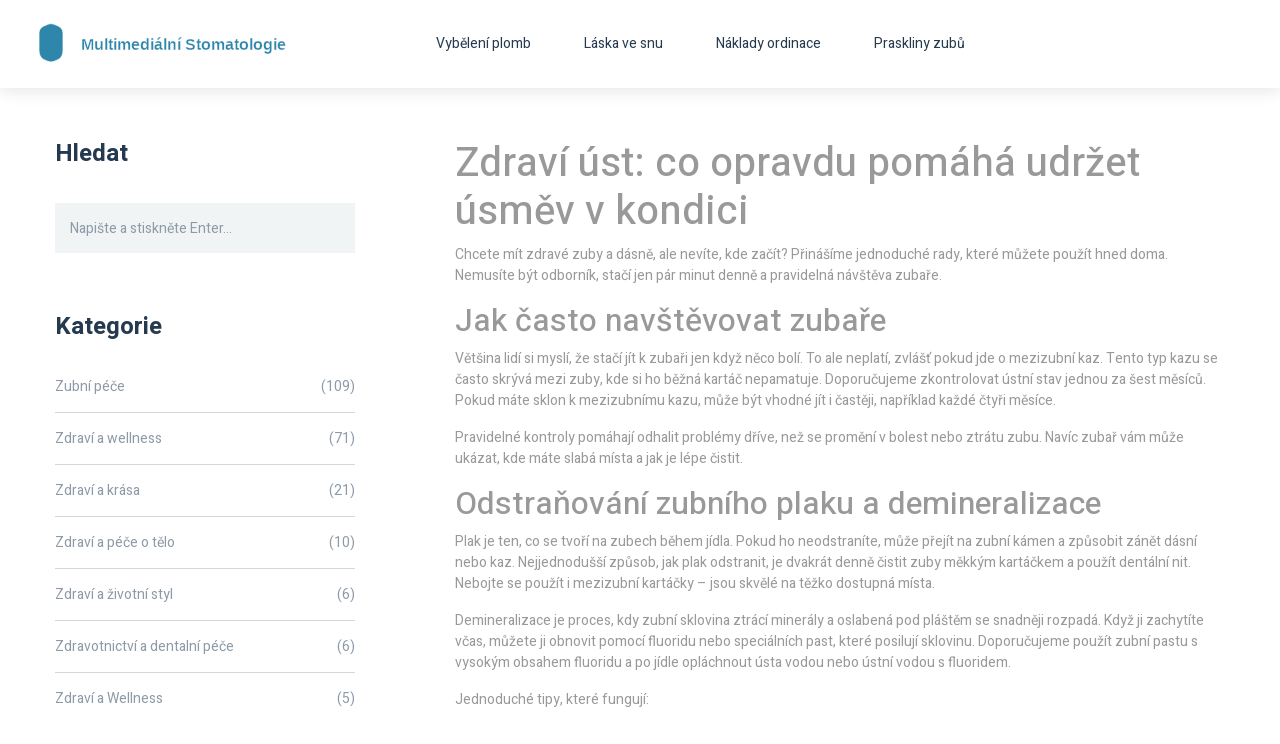

--- FILE ---
content_type: text/html; charset=UTF-8
request_url: https://entermultimediale.cz/category/zdravi/
body_size: 6797
content:

<!DOCTYPE html>
<html lang="cs" dir="ltr">

<head>
	<title>Zdraví úst: tipy, prevence a návštěvy zubaře</title>
	<meta charset="utf-8">
	<meta name="viewport" content="width=device-width, initial-scale=1">
	<meta name="robots" content="follow, index, max-snippet:-1, max-video-preview:-1, max-image-preview:large">
	<meta name="keywords" content="zdraví úst, zubní péče, prevence kazů, zubař, dentální hygiena">
	<meta name="description" content="Praktické tipy pro zdravé zuby a dásně – kdy navštěvovat zubaře, jak odstraňovat plak a bojovat s demineralizací.">
	<meta property="og:title" content="Zdraví úst: tipy, prevence a návštěvy zubaře">
	<meta property="og:type" content="website">
	<meta property="og:website:modified_time" content="2024-07-15T11:07:04+00:00">
	<meta property="og:image" content="https://entermultimediale.cz/uploads/2024/07/jak-casto-chodit-k-zubari-kvuli-mezizubnimu-kazu.webp">
	<meta property="og:url" content="https://entermultimediale.cz/category/zdravi/">
	<meta property="og:locale" content="cs_CZ">
	<meta property="og:description" content="Praktické tipy pro zdravé zuby a dásně – kdy navštěvovat zubaře, jak odstraňovat plak a bojovat s demineralizací.">
	<meta property="og:site_name" content="Multimediální Stomatologie">
	<meta name="twitter:title" content="Zdraví úst: tipy, prevence a návštěvy zubaře">
	<meta name="twitter:description" content="Praktické tipy pro zdravé zuby a dásně – kdy navštěvovat zubaře, jak odstraňovat plak a bojovat s demineralizací.">
	<meta name="twitter:image" content="https://entermultimediale.cz/uploads/2024/07/jak-casto-chodit-k-zubari-kvuli-mezizubnimu-kazu.webp">
	<link rel="canonical" href="https://entermultimediale.cz/category/zdravi/">

<script type="application/ld+json">
{
    "@context": "https:\/\/schema.org",
    "@type": "CollectionPage",
    "name": "Zdraví úst: tipy, prevence a návštěvy zubaře",
    "url": "https:\/\/entermultimediale.cz\/category\/zdravi\/",
    "keywords": "zdraví úst, zubní péče, prevence kazů, zubař, dentální hygiena",
    "description": "Praktické tipy pro zdravé zuby a dásně – kdy navštěvovat zubaře, jak odstraňovat plak a bojovat s demineralizací.",
    "inLanguage": "cs-CZ",
    "publisher": {
        "@type": "Organization",
        "name": "Multimediální Stomatologie",
        "url": "https:\/\/entermultimediale.cz"
    },
    "hasPart": [
        {
            "@type": "BlogPosting",
            "@id": "https:\/\/entermultimediale.cz\/jak-casto-chodit-k-zubari-kvuli-mezizubnimu-kazu",
            "headline": "Jak často chodit k zubaři kvůli mezizubnímu kazu",
            "name": "Jak často chodit k zubaři kvůli mezizubnímu kazu",
            "keywords": "zubař, mezizubní kaz, prevence, zubní hygiena",
            "description": "Mezizubní kaz je častý problém, který může vést k vážným zdravotním komplikacím. Tento článek vám poskytne základní informace o tom, jak často byste měli navštěvovat zubaře, tipy na prevenci a další užitečné rady.",
            "inLanguage": "cs-CZ",
            "url": "https:\/\/entermultimediale.cz\/jak-casto-chodit-k-zubari-kvuli-mezizubnimu-kazu",
            "datePublished": "2024-07-15T11:07:04+00:00",
            "dateModified": "2024-07-15T11:07:04+00:00",
            "commentCount": 0,
            "author": {
                "@type": "Person",
                "@id": "https:\/\/entermultimediale.cz\/author\/daniel-novotny\/",
                "url": "\/author\/daniel-novotny\/",
                "name": "Daniel Novotný"
            },
            "image": {
                "@type": "ImageObject",
                "@id": "\/uploads\/2024\/07\/jak-casto-chodit-k-zubari-kvuli-mezizubnimu-kazu.webp",
                "url": "\/uploads\/2024\/07\/jak-casto-chodit-k-zubari-kvuli-mezizubnimu-kazu.webp",
                "width": "1280",
                "height": "720"
            },
            "thumbnail": {
                "@type": "ImageObject",
                "@id": "\/uploads\/2024\/07\/thumbnail-jak-casto-chodit-k-zubari-kvuli-mezizubnimu-kazu.webp",
                "url": "\/uploads\/2024\/07\/thumbnail-jak-casto-chodit-k-zubari-kvuli-mezizubnimu-kazu.webp",
                "width": "640",
                "height": "480"
            }
        },
        {
            "@type": "BlogPosting",
            "@id": "https:\/\/entermultimediale.cz\/proc-je-dulezite-odstranit-zubni-plak-tipy-a-rady",
            "headline": "Proč je důležité odstranit zubní plak: Tipy a rady",
            "name": "Proč je důležité odstranit zubní plak: Tipy a rady",
            "keywords": "zubní plak, zdraví úst, dentální hygiena, zubní péče",
            "description": "Zubní plak je běžný problém, který může vést k závažným zdravotním problémům v ústech. Tento článek poskytuje informace o tom, proč je důležité plak odstraňovat, jaké metody jsou nejúčinnější a jaké zdravotní výhody z toho plynou. Obsahuje i tipy a zajímavá fakta o zubní hygieně.",
            "inLanguage": "cs-CZ",
            "url": "https:\/\/entermultimediale.cz\/proc-je-dulezite-odstranit-zubni-plak-tipy-a-rady",
            "datePublished": "2024-07-09T17:04:20+00:00",
            "dateModified": "2024-07-09T17:04:20+00:00",
            "commentCount": 0,
            "author": {
                "@type": "Person",
                "@id": "https:\/\/entermultimediale.cz\/author\/daniel-novotny\/",
                "url": "\/author\/daniel-novotny\/",
                "name": "Daniel Novotný"
            },
            "image": {
                "@type": "ImageObject",
                "@id": "\/uploads\/2024\/07\/proc-je-dulezite-odstranit-zubni-plak-tipy-a-rady.webp",
                "url": "\/uploads\/2024\/07\/proc-je-dulezite-odstranit-zubni-plak-tipy-a-rady.webp",
                "width": "1280",
                "height": "720"
            },
            "thumbnail": {
                "@type": "ImageObject",
                "@id": "\/uploads\/2024\/07\/thumbnail-proc-je-dulezite-odstranit-zubni-plak-tipy-a-rady.webp",
                "url": "\/uploads\/2024\/07\/thumbnail-proc-je-dulezite-odstranit-zubni-plak-tipy-a-rady.webp",
                "width": "640",
                "height": "480"
            }
        },
        {
            "@type": "BlogPosting",
            "@id": "https:\/\/entermultimediale.cz\/jak-ucinne-bojovat-proti-demineralizaci-zubu-osvedcene-metody-a-prevence",
            "headline": "Jak účinně bojovat proti demineralizaci zubů: Osvědčené metody a prevence",
            "name": "Jak účinně bojovat proti demineralizaci zubů: Osvědčené metody a prevence",
            "keywords": "demineralizace, prevence, zuby, zdraví ústní dutiny",
            "description": "Demineralizace zubů představuje významný problém pro naše celkové dentální zdraví. Způsobuje oslabení zubní skloviny, které pak může vést ke vzniku zubních kazů a dalších komplikací. Tento článek Vás provede základními příčinami demineralizace, nabídne efektivní strategie pro její prevenci a představí osvědčené metody, jak ji odstranit nebo minimalizovat její dopady na Vaše zuby.",
            "inLanguage": "cs-CZ",
            "url": "https:\/\/entermultimediale.cz\/jak-ucinne-bojovat-proti-demineralizaci-zubu-osvedcene-metody-a-prevence",
            "datePublished": "2024-02-08T11:23:53+00:00",
            "dateModified": "2024-02-08T11:23:53+00:00",
            "commentCount": 0,
            "author": {
                "@type": "Person",
                "@id": "https:\/\/entermultimediale.cz\/author\/karel-dvoracek\/",
                "url": "\/author\/karel-dvoracek\/",
                "name": "Karel Dvořáček"
            },
            "image": {
                "@type": "ImageObject",
                "@id": "\/uploads\/2024\/02\/jak-ucinne-bojovat-proti-demineralizaci-zubu-osvedcene-metody-a-prevence.webp",
                "url": "\/uploads\/2024\/02\/jak-ucinne-bojovat-proti-demineralizaci-zubu-osvedcene-metody-a-prevence.webp",
                "width": "1280",
                "height": "720"
            },
            "thumbnail": {
                "@type": "ImageObject",
                "@id": "\/uploads\/2024\/02\/thumbnail-jak-ucinne-bojovat-proti-demineralizaci-zubu-osvedcene-metody-a-prevence.webp",
                "url": "\/uploads\/2024\/02\/thumbnail-jak-ucinne-bojovat-proti-demineralizaci-zubu-osvedcene-metody-a-prevence.webp",
                "width": "640",
                "height": "480"
            }
        }
    ],
    "potentialAction": {
        "@type": "SearchAction",
        "target": {
            "@type": "EntryPoint",
            "urlTemplate": "https:\/\/entermultimediale.cz\/search\/?s={search_term_string}"
        },
        "query-input": {
            "@type": "PropertyValueSpecification",
            "name": "search_term_string",
            "valueRequired": true
        }
    }
}
</script>
<script type="application/ld+json">
{
    "@context": "https:\/\/schema.org",
    "@type": "BreadcrumbList",
    "itemListElement": [
        {
            "@type": "ListItem",
            "position": 0,
            "item": {
                "@id": "https:\/\/entermultimediale.cz\/",
                "name": "Domů"
            }
        },
        {
            "@type": "ListItem",
            "position": 1,
            "item": {
                "@id": "https:\/\/entermultimediale.cz\/category\/zdravi\/",
                "name": "Zdraví"
            }
        }
    ]
}
</script>

    <link href="/vendors/linear-icon/style.css" rel="stylesheet">
    <link href="/vendors/ionicons/css/ionicons.min.css" rel="stylesheet">
    <link href="/vendors/elegant-icon/style.css" rel="stylesheet">
    <link href="/css/bootstrap.min.css" rel="stylesheet">
    <link href="/vendors/revolution/css/settings.css" rel="stylesheet">
    <link href="/vendors/revolution/css/layers.css" rel="stylesheet">
    <link href="/vendors/revolution/css/navigation.css" rel="stylesheet">
    <link href="/vendors/popup/magnific-popup.css" rel="stylesheet">
    <link href="/vendors/owl-carousel/owl.carousel.min.css" rel="stylesheet">
    <link href="/vendors/animsition/css/animsition.min.css" rel="stylesheet">
    <link href="/css/style.css" rel="stylesheet">
    <link href="/css/responsive.css" rel="stylesheet">

    
</head>

<body class="blog-list">
    

    <div class="animsition">
        <header class="full_header ab_mobile_menu mobile_menu">
            <div class="container-fluid">
                <div class="float-left">
                    <a class="logo" href="/"><img src="/images/logo.svg" alt="Multimediální Stomatologie"></a>
                </div>
                                <div class="float-right">
                    <div class="bar_menu">
                        <i class="lnr lnr-menu"></i>
                    </div>
                </div>
                            </div>
        </header>

        <div class="click-capture"></div>
        <div class="side_menu">
            <span class="close-menu lnr lnr-cross right-boxed"></span>
                        <ul class="menu-list right-boxed">
                                                <li > <a
                    href="/jak-ucinne-vybelit-bilou-plombu-osvedcene-tipy-a-triky">Vybělení plomb</a></li>
                                                <li > <a
                    href="/co-znamena-zamilovat-se-ve-snu">Láska ve snu</a></li>
                                                <li > <a
                    href="/kolik-stoji-provoz-zubni-ordinace-prehled-nakladu-a-tipy-na-usporu">Náklady ordinace</a></li>
                                                <li > <a
                    href="/jak-praskliny-na-zubech-mohou-ovlivnit-vas-kazdodenni-zivot">Praskliny zubů</a></li>
                            </ul>
                        <div class="menu-footer right-boxed">
                <div class="copy">
                    &copy; 2026. Všechna práva vyhrazena.                </div>
            </div>
        </div>

        <header class="header_menu_area dark_menu">
            <div class="container-fluid">
                <nav class="navbar navbar-expand-lg bg-light">
                    <a class="navbar-brand" href="/"><img src="/images/logo.svg" alt="Multimediální Stomatologie"></a>
                                        <button class="navbar-toggler" type="button" data-toggle="collapse"
                        data-target="#navbarSupportedContent" aria-controls="navbarSupportedContent"
                        aria-expanded="false" aria-label="Toggle navigation">
                        <span></span>
                        <span></span>
                        <span></span>
                    </button>
                    <div class="collapse navbar-collapse" id="navbarSupportedContent">
                        <ul class="nav navbar-nav">
                                                                                    <li > <a
                                href="/jak-ucinne-vybelit-bilou-plombu-osvedcene-tipy-a-triky">Vybělení plomb</a></li>
                                                                                    <li > <a
                                href="/co-znamena-zamilovat-se-ve-snu">Láska ve snu</a></li>
                                                                                    <li > <a
                                href="/kolik-stoji-provoz-zubni-ordinace-prehled-nakladu-a-tipy-na-usporu">Náklady ordinace</a></li>
                                                                                    <li > <a
                                href="/jak-praskliny-na-zubech-mohou-ovlivnit-vas-kazdodenni-zivot">Praskliny zubů</a></li>
                                                    </ul>
                    </div>
                                    </nav>
            </div>
        </header>

        <section class="blog_sidebar_area">
            <div class="container">
                <div class="row row_direction">
                    <div class="col-lg-8 offset-lg-1">
                      	
                      	<div class="top-content"><h1>Zdraví úst: co opravdu pomáhá udržet úsměv v kondici</h1>
<p>Chcete mít zdravé zuby a dásně, ale nevíte, kde začít? Přinášíme jednoduché rady, které můžete použít hned doma. Nemusíte být odborník, stačí jen pár minut denně a pravidelná návštěva zubaře.</p>
<h2>Jak často navštěvovat zubaře</h2>
<p>Většina lidí si myslí, že stačí jít k zubaři jen když něco bolí. To ale neplatí, zvlášť pokud jde o mezizubní kaz. Tento typ kazu se často skrývá mezi zuby, kde si ho běžná kartáč nepamatuje. Doporučujeme zkontrolovat ústní stav jednou za šest měsíců. Pokud máte sklon k mezizubnímu kazu, může být vhodné jít i častěji, například každé čtyři měsíce.</p>
<p>Pravidelné kontroly pomáhají odhalit problémy dříve, než se promění v bolest nebo ztrátu zubu. Navíc zubař vám může ukázat, kde máte slabá místa a jak je lépe čistit.</p>
<h2>Odstraňování zubního plaku a demineralizace</h2>
<p>Plak je ten, co se tvoří na zubech během jídla. Pokud ho neodstraníte, může přejít na zubní kámen a způsobit zánět dásní nebo kaz. Nejjednodušší způsob, jak plak odstranit, je dvakrát denně čistit zuby měkkým kartáčkem a použít dentální nit. Nebojte se použít i mezizubní kartáčky – jsou skvělé na těžko dostupná místa.</p>
<p>Demineralizace je proces, kdy zubní sklovina ztrácí minerály a oslabená pod pláštěm se snadněji rozpadá. Když ji zachytíte včas, můžete ji obnovit pomocí fluoridu nebo speciálních past, které posilují sklovinu. Doporučujeme použít zubní pastu s vysokým obsahem fluoridu a po jídle opláchnout ústa vodou nebo ústní vodou s fluoridem.</p>
<p>Jednoduché tipy, které fungují:</p>
<ul>
<li>Čistěte zuby alespoň dvě minuty, dvakrát denně.</li>
<li>Nezapomínejte na nit a mezizubní kartáčky.</li>
<li>Navštěvujte zubaře každých šest měsíců – častěji, pokud máte problémy s mezizubním kazem.</li>
<li>Vyberte pastu s fluoridem a případně doplňte ústní vodou s fluoridem.</li>
<li>Omezte sladké a kyselé nápoje, které podporují demineralizaci.</li>
</ul>
<p>Všechny tyto kroky spolu tvoří základní péči, která drží úsměv zdravý. Nezůstávejte jen u čtení – zkuste to hned. Když si uděláte z ústní hygienu rutinu, zjistíte, že nebolí a navíc vám to ušetří čas a peníze na drahé ošetření.</p>
<p>V naší sekci <strong>Zdraví</strong> najdete podrobnější články: "Jak často chodit k zubaři kvůli mezizubnímu kazu", "Proč je důležité odstranit zubní plak" a "Jak účinně bojovat proti demineralizaci zubů". Každý z nich rozebírá konkrétní kroky a nabízí praktické rady. Přečtěte si je, vyberte, co vám nejvíc sedí, a dejte svým zubům šanci být zdravé a silné.
</p></div>
                        <div class="blog_side_inner">
                                                        <div class="blog_side_item">
                                <div class="media">
                                                                        <div class="d-flex">
                                        <img src="/uploads/2024/07/jak-casto-chodit-k-zubari-kvuli-mezizubnimu-kazu.webp" alt="Jak často chodit k zubaři kvůli mezizubnímu kazu">
                                    </div>
                                                                        <div class="media-body">
                                                                                                                        <a href="/tag/zubar/" class="tag">zubař</a>
                                                                                <a href="/tag/mezizubni-kaz/" class="tag">mezizubní kaz</a>
                                                                                <a href="/tag/prevence/" class="tag">prevence</a>
                                                                                <a href="/tag/zubni-hygiena/" class="tag">zubní hygiena</a>
                                                                                                                        <a href="/jak-casto-chodit-k-zubari-kvuli-mezizubnimu-kazu">
                                            <h4>Jak často chodit k zubaři kvůli mezizubnímu kazu</h4>
                                        </a>
                                        <p class="blog_side_item-text">Mezizubní kaz je častý problém, který může vést k vážným zdravotním komplikacím. Tento článek vám poskytne základní informace o tom, jak často byste měli navštěvovat zubaře, tipy na prevenci a další užitečné rady.</p>
                                        <span class="time">července 15 2024</span>
                                    </div>
                                </div>
                            </div>
                                                        <div class="blog_side_item">
                                <div class="media">
                                                                        <div class="d-flex">
                                        <img src="/uploads/2024/07/proc-je-dulezite-odstranit-zubni-plak-tipy-a-rady.webp" alt="Proč je důležité odstranit zubní plak: Tipy a rady">
                                    </div>
                                                                        <div class="media-body">
                                                                                                                        <a href="/tag/zubni-plak/" class="tag">zubní plak</a>
                                                                                <a href="/tag/zdravi-ust/" class="tag">zdraví úst</a>
                                                                                <a href="/tag/dentalni-hygiena/" class="tag">dentální hygiena</a>
                                                                                <a href="/tag/zubni-pece/" class="tag">zubní péče</a>
                                                                                                                        <a href="/proc-je-dulezite-odstranit-zubni-plak-tipy-a-rady">
                                            <h4>Proč je důležité odstranit zubní plak: Tipy a rady</h4>
                                        </a>
                                        <p class="blog_side_item-text">Zubní plak je běžný problém, který může vést k závažným zdravotním problémům v ústech. Tento článek poskytuje informace o tom, proč je důležité plak odstraňovat, jaké metody jsou nejúčinnější a jaké zdravotní výhody z toho plynou. Obsahuje i tipy a zajímavá fakta o zubní hygieně.</p>
                                        <span class="time">července  9 2024</span>
                                    </div>
                                </div>
                            </div>
                                                        <div class="blog_side_item">
                                <div class="media">
                                                                        <div class="d-flex">
                                        <img src="/uploads/2024/02/jak-ucinne-bojovat-proti-demineralizaci-zubu-osvedcene-metody-a-prevence.webp" alt="Jak účinně bojovat proti demineralizaci zubů: Osvědčené metody a prevence">
                                    </div>
                                                                        <div class="media-body">
                                                                                                                        <a href="/tag/demineralizace/" class="tag">demineralizace</a>
                                                                                <a href="/tag/prevence/" class="tag">prevence</a>
                                                                                <a href="/tag/zuby/" class="tag">zuby</a>
                                                                                <a href="/tag/zdravi-ustni-dutiny/" class="tag">zdraví ústní dutiny</a>
                                                                                                                        <a href="/jak-ucinne-bojovat-proti-demineralizaci-zubu-osvedcene-metody-a-prevence">
                                            <h4>Jak účinně bojovat proti demineralizaci zubů: Osvědčené metody a prevence</h4>
                                        </a>
                                        <p class="blog_side_item-text">Demineralizace zubů představuje významný problém pro naše celkové dentální zdraví. Způsobuje oslabení zubní skloviny, které pak může vést ke vzniku zubních kazů a dalších komplikací. Tento článek Vás provede základními příčinami demineralizace, nabídne efektivní strategie pro její prevenci a představí osvědčené metody, jak ji odstranit nebo minimalizovat její dopady na Vaše zuby.</p>
                                        <span class="time">února  8 2024</span>
                                    </div>
                                </div>
                            </div>
                                                    </div>
                      	
                                            </div>
                    <div class="col-lg-3">
                        <div class="left_sidebar_area">
                            <aside class="l_widget search_wd">
                                <div class="l_wd_title">
                                    <h3>Hledat</h3>
                                </div>
                                <form action="/search/" method="get" class="input-group">
                                    <input type="text" class="form-control" name="s"
                                        placeholder="Napište a stiskněte Enter..." aria-label="Recipient's username">
                                </form>
                            </aside>
                                                        <aside class="l_widget categories_wd">
                                <div class="l_wd_title">
                                    <h3>Kategorie</h3>
                                </div>
                                <ul class="list">
                                                                                                            <li><a href="/category/zubni-pece/">Zubní péče
                                            <span>(109)</span></a></li>
                                                                                                            <li><a href="/category/zdravi-a-wellness/">Zdraví a wellness
                                            <span>(71)</span></a></li>
                                                                                                            <li><a href="/category/zdravi-a-krasa/">Zdraví a krása
                                            <span>(21)</span></a></li>
                                                                                                            <li><a href="/category/zdravi-a-pece-o-telo/">Zdraví a péče o tělo
                                            <span>(10)</span></a></li>
                                                                                                            <li><a href="/category/zdravi-a-zivotni-styl/">Zdraví a životní styl
                                            <span>(6)</span></a></li>
                                                                                                            <li><a href="/category/zdravotnictvi-a-dentalni-pece/">Zdravotnictví a dentalní péče
                                            <span>(6)</span></a></li>
                                                                                                            <li><a href="/category/zdravi-a-wellness/">Zdraví a Wellness
                                            <span>(5)</span></a></li>
                                                                                                            <li><a href="/category/zdravi-a-pece-o-zuby/">Zdraví a péče o zuby
                                            <span>(4)</span></a></li>
                                                                                                            <li><a href="/category/zdravi-a-fitness/">Zdraví a fitness
                                            <span>(4)</span></a></li>
                                                                                                            <li><a href="/category/zdravotnictvi-a-wellness/">Zdravotnictví a wellness
                                            <span>(3)</span></a></li>
                                                                                                        </ul>
                            </aside>
                                                                                    <aside class="l_widget r_post_wd">
                                <div class="l_wd_title">
                                    <h3>Nejnovější příspěvky</h3>
                                </div>
                                                                <div class="media">
                                                                        <div class="d-flex">
                                        <img src="/uploads/2025/12/thumbnail-jak-ultrasonicky-cistic-zubu-muze-zlepsit-vase-ustni-zdravi.webp" alt="Jak ultrasonický čistič zubů může zlepšit vaše ústní zdraví">
                                    </div>
                                                                        <div class="media-body">
                                        <a href="/jak-ultrasonicky-cistic-zubu-muze-zlepsit-vase-ustni-zdravi">
                                            <h4>Jak ultrasonický čistič zubů může zlepšit vaše ústní zdraví</h4>
                                        </a>
                                    </div>
                                </div>
                                                                <div class="media">
                                                                        <div class="d-flex">
                                        <img src="/uploads/2024/06/thumbnail-spravna-pece-o-elektricky-zubni-kartacek-krok-za-krokem.webp" alt="Správná péče o elektrický zubní kartáček: Krok za krokem">
                                    </div>
                                                                        <div class="media-body">
                                        <a href="/spravna-pece-o-elektricky-zubni-kartacek-krok-za-krokem">
                                            <h4>Správná péče o elektrický zubní kartáček: Krok za krokem</h4>
                                        </a>
                                    </div>
                                </div>
                                                                <div class="media">
                                                                        <div class="d-flex">
                                        <img src="/uploads/2024/01/thumbnail-efektivni-reseni-jak-zakryt-kaz-na-zubu-prakticke-tipy-a-metody.webp" alt="Efektivní řešení jak zakryt kaz na zubu: Praktické tipy a metody">
                                    </div>
                                                                        <div class="media-body">
                                        <a href="/efektivni-reseni-jak-zakryt-kaz-na-zubu-prakticke-tipy-a-metody">
                                            <h4>Efektivní řešení jak zakryt kaz na zubu: Praktické tipy a metody</h4>
                                        </a>
                                    </div>
                                </div>
                                                                <div class="media">
                                                                        <div class="d-flex">
                                        <img src="/uploads/2023/11/thumbnail-jak-na-bile-zuby-doma.webp" alt="Jak na bílé zuby doma?">
                                    </div>
                                                                        <div class="media-body">
                                        <a href="/jak-na-bile-zuby-doma">
                                            <h4>Jak na bílé zuby doma?</h4>
                                        </a>
                                    </div>
                                </div>
                                                                <div class="media">
                                                                        <div class="d-flex">
                                        <img src="/uploads/2023/09/thumbnail-celokeramicke-fazety-jak-ziskat-usmev-ktery-si-zaslouzite.webp" alt="Celokeramické fazety: Jak získat úsměv, který si zasloužíte">
                                    </div>
                                                                        <div class="media-body">
                                        <a href="/celokeramicke-fazety-jak-ziskat-usmev-ktery-si-zaslouzite">
                                            <h4>Celokeramické fazety: Jak získat úsměv, který si zasloužíte</h4>
                                        </a>
                                    </div>
                                </div>
                                                            </aside>
                                                                                    <aside class="l_widget tags_wd">
                                <div class="l_wd_title">
                                    <h3>Štítky</h3>
                                </div>
                                <div class="tag_list">
                                                                                                            <a href="/tag/ustni-hygiena/">ústní hygiena</a>
                                                                                                            <a href="/tag/pece-o-zuby/">péče o zuby</a>
                                                                                                            <a href="/tag/zubni-kamen/">zubní kámen</a>
                                                                                                            <a href="/tag/zubni-pece/">zubní péče</a>
                                                                                                            <a href="/tag/zubni-hygiena/">zubní hygiena</a>
                                                                                                            <a href="/tag/dentalni-hygiena/">dentální hygiena</a>
                                                                                                            <a href="/tag/beleni-zubu/">bělení zubů</a>
                                                                                                            <a href="/tag/zdravi-zubu/">zdraví zubů</a>
                                                                                                            <a href="/tag/zubni-kaz/">zubní kaz</a>
                                                                                                            <a href="/tag/ortodoncie/">ortodoncie</a>
                                                                                                            <a href="/tag/zubni-fazety/">zubní fazety</a>
                                                                                                            <a href="/tag/zubni-lekar/">zubní lékař</a>
                                                                                                            <a href="/tag/esteticka-stomatologie/">estetická stomatologie</a>
                                                                                                            <a href="/tag/zubni-plak/">zubní plak</a>
                                                                                                            <a href="/tag/dentalni-pece/">dentální péče</a>
                                                                                                            <a href="/tag/zuby/">zuby</a>
                                                                                                            <a href="/tag/stomatologie/">stomatologie</a>
                                                                                                            <a href="/tag/odstraneni-zubniho-kamene/">odstranění zubního kamene</a>
                                                                                                            <a href="/tag/zdravi-ust/">zdraví úst</a>
                                                                                                            <a href="/tag/cisteni-zubu/">čištění zubů</a>
                                                                                                        </div>
                            </aside>
                                                    </div>
                    </div>
                </div>
            </div>
        </section>

        <footer class="footer_area white_f">
            <div class="container">
                <div class="footer_widgets row m0">
                    <aside class="f_widgets_item">
                        <div class="f_logo">
                            <a href="/"><img src="/images/logo.svg" alt="Multimediální Stomatologie"></a>
                        </div>
                    </aside>
                    
                                        <aside class="f_widgets_item">
                        <div class="f_link">
                            <div class="f_title">
                                <h3>Menu</h3>
                            </div>
                            <ul class="list">
                                                                                                <li><a href="/o-nas">O nás</a></li>
                                                                                                <li><a href="/obchodni-podminky">Obchodní podmínky</a></li>
                                                                                                <li><a href="/zasady-ochrany-soukromi">Zásady ochrany soukromí</a></li>
                                                                                                <li><a href="/gdpr">GDPR</a></li>
                                                                                                <li><a href="/kontakt">Kontakt</a></li>
                                                            </ul>
                        </div>
                    </aside>
                                                        </div>
                <div class="footer_copyright">
                    <div class="left_text">
                        <p>&copy; 2026. Všechna práva vyhrazena.</p>
                    </div>
                </div>
            </div>
        </footer>
    </div>

    <script src="/js/jquery-3.3.1.min.js"></script>
    <script src="/js/popper.min.js"></script>
    <script src="/js/bootstrap.min.js"></script>
    <script src="/vendors/revolution/js/jquery.themepunch.tools.min.js"></script>
    <script src="/vendors/revolution/js/jquery.themepunch.revolution.min.js"></script>
    <script src="/vendors/revolution/js/extensions/revolution.extension.actions.min.js"></script>
    <script src="/vendors/revolution/js/extensions/revolution.extension.video.min.js"></script>
    <script src="/vendors/revolution/js/extensions/revolution.extension.slideanims.min.js"></script>
    <script src="/vendors/revolution/js/extensions/revolution.extension.layeranimation.min.js"></script>
    <script src="/vendors/revolution/js/extensions/revolution.extension.navigation.min.js"></script>
    <script src="/vendors/revolution/js/extensions/revolution.extension.parallax.min.js"></script>
    <script src="/vendors/popup/jquery.magnific-popup.min.js"></script>
    <script src="/vendors/parallax/parallax.min.js"></script>
    <script src="/vendors/owl-carousel/owl.carousel.min.js"></script>
    <script src="/vendors/isotope/imagesloaded.pkgd.min.js"></script>
    <script src="/vendors/isotope/isotope.pkgd.min.js"></script>
    <script src="/vendors/pagepiling/jquery.pagepiling.min.js"></script>
    <script src="/vendors/animsition/js/animsition.min.js"></script>
    <script src="/js/smoothscroll.js"></script>
    <script src="/js/theme.js"></script>

    
<script defer src="https://static.cloudflareinsights.com/beacon.min.js/vcd15cbe7772f49c399c6a5babf22c1241717689176015" integrity="sha512-ZpsOmlRQV6y907TI0dKBHq9Md29nnaEIPlkf84rnaERnq6zvWvPUqr2ft8M1aS28oN72PdrCzSjY4U6VaAw1EQ==" data-cf-beacon='{"version":"2024.11.0","token":"c3b7175929cf486a8f78a8a0bfa6aecb","r":1,"server_timing":{"name":{"cfCacheStatus":true,"cfEdge":true,"cfExtPri":true,"cfL4":true,"cfOrigin":true,"cfSpeedBrain":true},"location_startswith":null}}' crossorigin="anonymous"></script>
</body>

</html>

--- FILE ---
content_type: text/css; charset=utf-8
request_url: https://entermultimediale.cz/css/style.css
body_size: 15182
content:
/*----------------------------------------------------
@File: Default Styles
@Author: paul_tf
@URL: #
Author E-mail: 000.lunchbox@gmail.com

This file contains the styling for the actual theme, this
is the file you need to edit to change the look of the
theme.
---------------------------------------------------- */
/*=====================================================================
@Template Name: Intria
@Author: paul_tf
@Developed By: paul_tf
@Developer URL: #
Author E-mail: 000.lunchbox@gmail.com

@Default Styles

Table of Content:
01/ Variables
02/ predefin
03/ header
04/ button
05/ slider
06/ contact
07/ feature
08/ service
09/ gallery 
10/ clients 
11/ blog 
12/ video 
13/ banner  
14/ event  
15/ room  
16/ resturant 
17/ footer
=====================================================================*/
/*----------------------------------------------------*/
/*font Variables*/
/*Color Variables*/
@import url("https://fonts.googleapis.com/css?family=Heebo:100,300,400,500,700,900|Oswald:300,400,500,600,700");
.col-md-offset-right-1, .col-lg-offset-right-1 {
  margin-right: 8.33333333%;
}

/*---------------------------------------------------- */
/*----------------------------------------------------*/
.list {
  list-style: none;
  margin: 0px;
  padding: 0px;
}

a {
  text-decoration: none;
}

a:hover, a:focus {
  text-decoration: none;
  outline: none;
}

.row.m0 {
  margin: 0px;
}

.p0 {
  padding: 0px;
}

body {
  font-family: "Heebo", sans-serif;
  color: #999999;
  font-weight: normal;
  font-size: 14px;
}

body {
  margin: 0px;
  padding: 0px;
}

#success {
  display: none;
}

#error {
  display: none;
}

.display_table {
  display: table;
  width: 100%;
}

.display_table_row {
  display: table-row;
}

.display_table_cell {
  display: table-cell;
  float: none !important;
}

.p_100 {
  padding: 100px 0px;
}

iframe {
  border: none;
}

i:before {
  margin-left: 0px !important;
}

.per_bg {
  background: #0e0e0e;
}

.row_direction {
  -webkit-box-orient: horizontal;
  -webkit-box-direction: reverse;
  -ms-flex-direction: row-reverse;
  flex-direction: row-reverse;
}

::-webkit-scrollbar {
  width: 8px;
  height: 8px;
}

::-webkit-scrollbar-thumb {
  cursor: pointer;
  background: #a3cc01;
}

::-moz-selection {
  background-color: #a3cc01;
  color: #fff;
}

::selection {
  background-color: #a3cc01;
  color: #fff;
}

-webkit-::-moz-selection {
  background-color: #a3cc01;
  color: #fff;
}

-webkit-::selection {
  background-color: #a3cc01;
  color: #fff;
}

::-moz-selection {
  background-color: #a3cc01;
  color: #fff;
}

/* Container Custome Code css
============================================================================================ */
@media (min-width: 1200px) {
  .container {
    max-width: 1200px;
  }
}

/* End Container Custome Code css
============================================================================================ */
.s_title {
  color: #999999;
  font-weight: bold;
  font-size: 18px;
  margin-bottom: 45px;
}

.s_title.white {
  color: #8d9aa8;
}

.main_title h2 {
  color: #fff;
  font-family: "Heebo", sans-serif;
  font-size: 42px;
  font-weight: bold;
  text-transform: uppercase;
  margin-bottom: 0px;
}

.main_title.white h2 {
  color: #263a4f;
}

/* Main title css
============================================================================================ */
/* Proloader css
============================================================================================ */
.preloader {
  position: fixed;
  overflow: hidden;
  z-index: 100;
  left: 0;
  top: 0;
  width: 100%;
  height: 100%;
  background: #fff;
  color: #4b4b4b;
  text-align: center;
}

.spinner {
  position: absolute;
  top: 50%;
  left: 50%;
  width: 50px;
  height: 50px;
  -webkit-transform: translate(-50%, -50%);
  -moz-transform: translate(-50%, -50%);
  -ms-transform: translate(-50%, -50%);
  -o-transform: translate(-50%, -50%);
  transform: translate(-50%, -50%);
}

.double-bounce1, .double-bounce2 {
  width: 100%;
  height: 100%;
  border-radius: 50%;
  background-color: #a3cc01;
  opacity: 0.6;
  position: absolute;
  top: 0;
  left: 0;
  -webkit-animation: sk-bounce 2.0s infinite ease-in-out;
  animation: sk-bounce 2.0s infinite ease-in-out;
}

.double-bounce2 {
  -webkit-animation-delay: -1.0s;
  animation-delay: -1.0s;
}

@-webkit-keyframes sk-bounce {
  0%, 100% {
    -webkit-transform: scale(0);
  }
  50% {
    -webkit-transform: scale(1);
  }
}

@keyframes sk-bounce {
  0%, 100% {
    transform: scale(0);
    -webkit-transform: scale(0);
  }
  50% {
    transform: scale(1);
    -webkit-transform: scale(1);
  }
}

/* Icon Push */
@-webkit-keyframes hvr-icon-push {
  50% {
    -webkit-transform: scale(0.5);
    transform: scale(0.5);
  }
}

@keyframes hvr-icon-push {
  50% {
    -webkit-transform: scale(0.5);
    transform: scale(0.5);
  }
}

.hvr-icon-push {
  display: inline-block;
  vertical-align: middle;
  -webkit-transform: perspective(1px) translateZ(0);
  transform: perspective(1px) translateZ(0);
  -webkit-box-shadow: 0 0 1px transparent;
  box-shadow: 0 0 1px transparent;
  -webkit-transition-duration: 0.3s;
  -o-transition-duration: 0.3s;
  transition-duration: 0.3s;
}

.hvr-icon-push .hvr-icon {
  -webkit-transform: translateZ(0);
  transform: translateZ(0);
  -webkit-transition-duration: 0.3s;
  -o-transition-duration: 0.3s;
  transition-duration: 0.3s;
  -webkit-transition-property: transform;
  -webkit-transition-property: -webkit-transform;
  transition-property: -webkit-transform;
  -o-transition-property: transform;
  transition-property: transform;
  transition-property: transform, -webkit-transform;
  -webkit-transition-timing-function: ease-out;
  -o-transition-timing-function: ease-out;
  transition-timing-function: ease-out;
}

.hvr-icon-push:hover .hvr-icon, .hvr-icon-push:focus .hvr-icon, .hvr-icon-push:active .hvr-icon {
  -webkit-animation-name: hvr-icon-push;
  animation-name: hvr-icon-push;
  -webkit-animation-duration: 0.3s;
  animation-duration: 0.3s;
  -webkit-animation-timing-function: linear;
  animation-timing-function: linear;
  -webkit-animation-iteration-count: 1;
  animation-iteration-count: 1;
}

/*---------------------------------------------------- */
/*----------------------------------------------------*/
/* Project Breadcrumb css
============================================================================================ */
.project_breadcrumb_area {
  background: url(../img/banner/project-banner-1.jpg) no-repeat scroll center center;
  background-size: cover;
  min-height: 100vh;
  position: relative;
  z-index: 2;
}

.project_breadcrumb_area .breadcrumb_inner {
  position: relative;
  min-height: 100vh;
}

.project_breadcrumb_area .breadcrumb_inner .breadcrumb_link {
  position: absolute;
  left: 0px;
  top: 40%;
  -webkit-transform: translateY(-50%);
  -ms-transform: translateY(-50%);
  transform: translateY(-50%);
}

.project_breadcrumb_area .breadcrumb_inner .breadcrumb_link a {
  font-size: 18px;
  color: #fff;
  font-family: "Heebo", sans-serif;
  font-weight: normal;
  text-transform: uppercase;
  letter-spacing: 1.8px;
  position: relative;
  -webkit-transition: all 400ms linear 0s;
  -o-transition: all 400ms linear 0s;
  transition: all 400ms linear 0s;
}

.project_breadcrumb_area .breadcrumb_inner .breadcrumb_link a:before {
  content: "";
  width: 86px;
  height: 6px;
  background: #a3cc01;
  position: absolute;
  top: -26px;
  left: 0px;
}

.project_breadcrumb_area .breadcrumb_inner .breadcrumb_link a:hover {
  color: #a3cc01;
}

.project_breadcrumb_area .bread_bottom_text {
  position: absolute;
  left: -4px;
  bottom: -5px;
}

.project_breadcrumb_area .bread_bottom_text h2 {
  color: #fff;
  text-transform: uppercase;
  font-size: 12vh;
  font-family: "Oswald", sans-serif;
  font-weight: bold;
  line-height: 1;
  margin-bottom: 0px;
}

.project_breadcrumb_area .page_lines.white_br .line {
  background: rgba(255, 255, 255, 0.2);
}

.breadcrumb_link {
  padding-top: 220px;
}

.breadcrumb_link span,
.breadcrumb_link a {
  font-size: 16px;
  color: #8d9aa8;
  font-family: "Heebo", sans-serif;
  text-transform: uppercase;
  letter-spacing: 1.6px;
  margin-right: 12px;
  position: relative;
  font-weight: normal;
  -webkit-transition: all 400ms linear 0s;
  -o-transition: all 400ms linear 0s;
  transition: all 400ms linear 0s;
}

.breadcrumb_link span:before,
.breadcrumb_link a:before {
  content: "/";
  position: absolute;
  right: -12px;
  top: 50%;
  -webkit-transform: translateY(-50%);
  -ms-transform: translateY(-50%);
  transform: translateY(-50%);
  color: #8d9aa8;
}
.breadcrumb_link span:last-child,
.breadcrumb_link a:last-child {
  margin-right: 0px;
}

.breadcrumb_link span:last-child:before,
.breadcrumb_link a:last-child:before {
  display: none;
}

.breadcrumb_link a:first-child {
  color: #263a4f;
  font-weight: bold;
}

.breadcrumb_link a:hover {
  color: #a3cc01;
}

.breadcrumb_link.sinlge_banner {
  padding-top: 120px;
}

.breadcrumb_link.sinlge_banner .s_bread_inner {
  max-width: 770px;
  margin: auto;
}

/* End Project Breadcrumb css
============================================================================================ */
/* Single Banner Image css
============================================================================================ */
.image_banner_area {
  background: url(../img/blog/single-blog-3.jpg) no-repeat scroll center center;
  background-size: cover;
}

.blog-list .image_banner_area{
	background: unset;
  	position: relative;
}

.blog-list .image_banner_area:after{
	content: "";
  	display: block;
  	background-color: rgba(0, 0, 0, .5);
  	position: absolute;
  	top: 0;
  	right: 0;
  	bottom: 0;
  	left: 0;
}

.image_banner_area .single_banner_text {
  padding-top: 270px;
  padding-bottom: 230px;
}

.blog-list .image_banner_area .single_banner_text{
	position: relative;
  	z-index: 10;
}

.image_banner_area .single_banner_text .date {
  margin-bottom: 28px;
}
.image_banner_area .single_banner_text .date span,
.image_banner_area .single_banner_text .date a {
  font-size: 14px;
  color: #fff;
  font-family: "Heebo", sans-serif;
  font-weight: 500;
  font-weight: normal;
  text-transform: uppercase;
}
.image_banner_area .single_banner_text .date span,
.image_banner_area .single_banner_text .date a:last-child {
  font-weight: bold;
}

.image_banner_area .single_banner_text .date i {
  font-size: 6px;
  color: #fff;
  position: relative;
  top: -2px;
  padding-left: 2px;
  padding-right: 2px;
}

.image_banner_area .single_banner_text h3 {
  color: #fff;
  font-size: 48px;
  font-family: "Heebo", sans-serif;
  font-weight: bold;
  line-height: 52px;
  margin-bottom: 0px;
}

.blog-list .image_banner_area .single_banner_text h1{
	color: #fff;
    font-size: 42px;
    font-family: "Heebo", sans-serif;
    font-weight: bold;
    line-height: 52px;
    margin-bottom: 0px;
}

.page_link {
  margin-bottom: 30px;
}

.page_link a {
  font-size: 14px;
  font-family: "Heebo", sans-serif;
  font-weight: normal;
  color: #8d9aa8;
  text-transform: uppercase;
  margin-right: 15px;
  position: relative;
  transition: all 400ms linear 0s;
}

.page_link a:before {
  content: '/';
  color: #8d9aa8;
  font-size: 14px;
  font-family: "Heebo", sans-serif;
  position: absolute;
  right: -12px;
  top: 46%;
  transform: translateY(-50%);
}

.page_link a.active {
  color: #263a4f;
  font-weight: bold;
}

.page_link a:last-child {
  margin-right: 0px;
}

.page_link a:last-child:before {
  display: none;
}

.page_link a:hover {
  color: #a3cc01;
}

/* End Single Banner Image css
============================================================================================ */
/*---------------------------------------------------- */
/*----------------------------------------------------*/
/* Home Full Slider css
============================================================================================ */
.home_slider {
  position: relative;
}

.home_slider .rev_slider {
  position: relative;
}

.home_slider .rev_slider li {
  z-index: 6 !important;
}

.home_slider .rev_slider li .slider_text_box {
  position: relative;
  z-index: 25 !important;
}

.home_slider .rev_slider li .text_1 {
  color: #fff;
}

.home_slider .rev_slider li .count {
  color: #fff;
  font-weight: bold;
  font-family: "Oswald", sans-serif;
  position: relative !important;
  z-index: 29 !important;
}

.home_slider .rev_slider li .text_3 {
  color: #fff;
  font-family: "Heebo", sans-serif;
}

.home_slider .rev_slider li .video {
  overflow: visible;
}

.home_slider .rev_slider li .video img:hover {
  -webkit-animation-name: hvr-icon-push;
  animation-name: hvr-icon-push;
  -webkit-animation-duration: 0.3s;
  animation-duration: 0.3s;
  -webkit-animation-timing-function: linear;
  animation-timing-function: linear;
  -webkit-animation-iteration-count: 1;
  animation-iteration-count: 1;
}

.home_slider .rev_slider .tp-bullet {
  border-radius: 50%;
  background: #fff;
  opacity: .35;
}

.home_slider .rev_slider .tp-bullet.selected {
  opacity: 1;
}

.home_slider .social_icon {
  position: absolute;
  left: 75px;
  z-index: 25;
  bottom: 70px;
  color: #fff;
}

.home_slider .social_icon ul li {
  margin-bottom: 20px;
}

.home_slider .social_icon ul li a {
  color: #fff;
  font-size: 18px;
}

.home_slider .social_icon ul li:last-child {
  margin-bottom: 0px;
}

.home_slider .year {
  position: absolute;
  left: 75px;
  z-index: 25;
  top: 35%;
  -webkit-transform: translateY(-50%);
  -ms-transform: translateY(-50%);
  transform: translateY(-50%);
  color: #fff;
}

.home_slider .year a {
  color: #fff;
  font-family: "Heebo", sans-serif;
  font-size: 14px;
}

.layout {
  overflow: hidden;
  position: relative;
}

.page_lines {
  position: absolute;
  left: 0;
  top: 0;
  width: 100%;
  z-index: -1;
  height: 100%;
}

.page_lines .line {
  position: absolute;
  width: 2px;
  height: 50000px;
  background: #222222;
}

.page_lines .line + .line {
  left: auto;
  right: 0px;
}

.page_lines .col-lg-4:first-child .line {
  left: 0px;
}

.page_lines .col-lg-4:nth-child(2) .line {
  left: 7.5px;
}

.page_lines.white_br .line {
  background-color: #f8f8f8;
}

/* End Home Full Slider css
============================================================================================ */
/*---------------------------------------------------- */
/*----------------------------------------------------*/
/* Home Full Menu css
============================================================================================ */

.header_menu_area {
  background: rgba(255, 255, 255, .3);
  box-shadow: 0px 3px 16px 0px rgba(0, 0, 0, 0.1);
  position: absolute;
  left: 0px;
  width: 100%;
  z-index: 30;
  top: 0px;
}

.header_menu_area .navbar.navbar-expand-lg {
  background: transparent !important;
  padding: 0;
}

.header_menu_area .navbar.navbar-expand-lg .navbar-brand img {
    display: inline-block;
    width: 300px;
  	max-width: 100%;
  	height: auto;
}

.header_menu_area .navbar.navbar-expand-lg .navbar-brand img + img {
  display: none;
}

.header_menu_area .navbar.navbar-expand-lg .nav.navbar-nav {
  display: block;
  width: 100%;
  float: none;
  margin-left: 12.7%;
}

.header_menu_area .navbar.navbar-expand-lg .nav.navbar-nav li {
  display: inline-block;
  margin-right: 50px;
}

.header_menu_area .navbar.navbar-expand-lg .nav.navbar-nav li a {
  font-family: "Heebo", sans-serif;
  color: #fff;
  font-size: 14px;
  -webkit-transition: color 400ms linear 0s;
  -o-transition: color 400ms linear 0s;
  transition: color 400ms linear 0s;
  line-height: 35px;
}

.header_menu_area .navbar.navbar-expand-lg .nav.navbar-nav li a:after {
  display: none;
}

.header_menu_area .navbar.navbar-expand-lg .nav.navbar-nav li:last-child {
  margin-right: 0px;
}

@media (min-width: 992px) {
  .header_menu_area .navbar.navbar-expand-lg .nav.navbar-nav li.submenu .dropdown-menu {
    -webkit-transition: all 400ms ease-out;
    -o-transition: all 400ms ease-out;
    transition: all 400ms ease-out;
    display: block;
    -webkit-transform-origin: 50% 0;
    -ms-transform-origin: 50% 0;
    transform-origin: 50% 0;
    min-width: 250px;
    background: #ffffff;
    border-radius: 0px;
    border: none;
    padding: 0px;
    left: -20px;
    top: 0px;
    -webkit-box-shadow: none;
    box-shadow: none;
    visibility: hidden;
    margin-top: 0px;
    -webkit-box-shadow: 0px 3px 16px 0px rgba(0, 0, 0, 0.08);
    box-shadow: 0px 3px 16px 0px rgba(0, 0, 0, 0.08);
    opacity: 0;
  }
}

.header_menu_area .navbar.navbar-expand-lg .nav.navbar-nav li.submenu .dropdown-menu li {
  margin-right: 0px;
  display: block;
}

.header_menu_area .navbar.navbar-expand-lg .nav.navbar-nav li.submenu .dropdown-menu li a {
  display: block;
  line-height: 42px;
  color: #263a4f;
  font-family: "Heebo", sans-serif;
  text-transform: inherit;
  -webkit-transition: all 300ms ease;
  -o-transition: all 300ms ease;
  transition: all 300ms ease;
  font-weight: normal;
  text-shadow: none;
  padding: 0 20px;
  font-size: 14px;
  border-bottom: 1px solid #f1f1f1;
}

.header_menu_area .navbar.navbar-expand-lg .nav.navbar-nav li.submenu .dropdown-menu li a:before {
  display: none;
}

.header_menu_area .navbar.navbar-expand-lg .nav.navbar-nav li.submenu .dropdown-menu li:hover a, .header_menu_area .navbar.navbar-expand-lg .nav.navbar-nav li.submenu .dropdown-menu li.active a {
  color: #fff;
  background: #a3cc01;
}

.header_menu_area .navbar.navbar-expand-lg .nav.navbar-nav li.submenu .dropdown-menu li:last-child a {
  border-bottom: 0px;
}

@media (min-width: 992px) {
  .header_menu_area .navbar.navbar-expand-lg .nav.navbar-nav li:hover.submenu .dropdown-menu {
    visibility: visible;
    top: 35px;
    opacity: 1;
  }
}

.header_menu_area .navbar.navbar-expand-lg .nav.navbar-nav li:hover a, .header_menu_area .navbar.navbar-expand-lg .nav.navbar-nav li.active a {
  color: #a3cc01;
}

.header_menu_area .navbar.navbar-expand-lg .nav.navbar-nav.navbar-right {
  display: inline-block;
  max-width: 100px;
  width: 100%;
  margin-left: 0px;
}

.header_menu_area .navbar.navbar-expand-lg .nav.navbar-nav.navbar-right li {
  display: inline-block;
}

.header_menu_area .navbar.navbar-expand-lg .nav.navbar-nav.navbar-right li a {
  color: #999999;
}

.header_menu_area .navbar.navbar-expand-lg .nav.navbar-nav.navbar-right li:hover a, .header_menu_area .navbar.navbar-expand-lg .nav.navbar-nav.navbar-right li.active a {
  color: #fff;
}

.header_menu_area.navbar_fixed {
  position: fixed;
  width: 100%;
  top: -70px;
  left: 0;
  right: 0;
  background: #1b1b1b;
  -webkit-transform: translateY(70px);
  -ms-transform: translateY(70px);
  transform: translateY(70px);
  -webkit-transition: background 500ms ease, -webkit-transform 500ms ease;
  transition: background 500ms ease, -webkit-transform 500ms ease;
  -o-transition: transform 500ms ease, background 500ms ease;
  transition: transform 500ms ease, background 500ms ease;
  transition: transform 500ms ease, background 500ms ease, -webkit-transform 500ms ease;
  -webkit-transition: transform 500ms ease, background 500ms ease;
  -webkit-box-shadow: 0px 3px 16px 0px rgba(0, 0, 0, 0.1);
  box-shadow: 0px 3px 16px 0px rgba(0, 0, 0, 0.1);
  z-index: 99999;
}

.header_menu_area.navbar_fixed .navbar.navbar-expand-lg {
  padding-top: 0px;
}

.header_menu_area.navbar_fixed .navbar.navbar-expand-lg .nav.navbar-nav li a {
  line-height: 70px;
  -webkit-transition: color all 400ms ease;
  -o-transition: color all 400ms ease;
  transition: color all 400ms ease;
}

@media (min-width: 992px) {
  .header_menu_area.navbar_fixed .navbar.navbar-expand-lg .nav.navbar-nav li.submenu .dropdown-menu {
    top: 55px;
    -webkit-transition: all 400ms ease-out;
    -o-transition: all 400ms ease-out;
    transition: all 400ms ease-out;
    opacity: 0;
    visibility: hidden;
  }
}

@media (min-width: 992px) {
  .header_menu_area.navbar_fixed .navbar.navbar-expand-lg .nav.navbar-nav li:hover.submenu .dropdown-menu {
    visibility: visible;
    top: 70px;
    opacity: 1;
  }
}

.header_menu_area.navbar_fixed .navbar.navbar-expand-lg .nav.navbar-nav li:hover a {
  color: #a3cc01;
}

.header_menu_area.white_menu.navbar_fixed {
  position: fixed;
  width: 100%;
  top: -70px;
  left: 0;
  right: 0;
  background: #fff;
  transform: translateY(70px);
  transition: background 500ms ease, -webkit-transform 500ms ease;
  transition: transform 500ms ease, background 500ms ease;
  transition: transform 500ms ease, background 500ms ease, -webkit-transform 500ms ease;
  box-shadow: 0px 3px 16px 0px rgba(0, 0, 0, 0.1);
  z-index: 99999;
}

.header_menu_area.white_menu.navbar_fixed .navbar.navbar-expand-lg .navbar-brand img + img {
  display: inline-block;
}

.header_menu_area.white_menu.navbar_fixed .navbar.navbar-expand-lg .navbar-toggler span {
  background: #263a4f;
}

.header_menu_area.white_menu.navbar_fixed .navbar.navbar-expand-lg .nav.navbar-nav li a {
  line-height: 70px;
  color: #263a4f;
  transition: color all 400ms ease;
}

.header_menu_area.white_menu.navbar_fixed .navbar.navbar-expand-lg .nav.navbar-nav li.active > a {
  color: #a3cc01;
}

.header_menu_area.white_menu.navbar_fixed .navbar.navbar-expand-lg .nav.navbar-nav li:hover > a {
  color: #a3cc01;
}

.dark_menu .navbar.navbar-expand-lg {
  padding: 0px;
}

.dark_menu .navbar.navbar-expand-lg .navbar-brand {
	font-size: 28px;
  	color: rgba(0, 0, 0, .9);
  	line-height: 1.2;
  	padding: 10px 0;
  	margin: 0;
}

.dark_menu .navbar.navbar-expand-lg .navbar-brand img {
	width: 300px;
  	max-width: 100%;
  	height: auto;
}

.header_menu_area.white_menu .navbar-brand{
	color: #fff;
}

.header_menu_area.white_menu.navbar_fixed .navbar-brand{
	color: rgba(0, 0, 0, .9);
}

.dark_menu .navbar.navbar-expand-lg .nav.navbar-nav li a {
  color: #263a4f;
  line-height: 88px;
}

.dark_menu .navbar.navbar-expand-lg .nav.navbar-nav li:hover a, .dark_menu .navbar.navbar-expand-lg .nav.navbar-nav li.active a {
  color: #a3cc01;
}

@media (min-width: 992px) {
  .dark_menu .navbar.navbar-expand-lg .nav.navbar-nav li.submenu .dropdown-menu {
    top: 80%;
  }
}

@media (min-width: 992px) {
  .dark_menu .navbar.navbar-expand-lg .nav.navbar-nav li:hover.submenu .dropdown-menu {
    visibility: visible;
    top: 100%;
    opacity: 1;
  }
}

.dark_menu .navbar.navbar-expand-lg .nav.navbar-nav.navbar-right li a {
  color: #8d9aa8;
}

.dark_menu .navbar.navbar-expand-lg .nav.navbar-nav.navbar-right li.active a {
  color: #263a4f;
}

.dark_menu.navbar_fixed {
  position: fixed;
  width: 100%;
  top: -70px;
  left: 0;
  right: 0;
  background: #fff;
  -webkit-transform: translateY(70px);
  -ms-transform: translateY(70px);
  transform: translateY(70px);
  -webkit-transition: background 500ms ease, -webkit-transform 500ms ease;
  transition: background 500ms ease, -webkit-transform 500ms ease;
  -o-transition: transform 500ms ease, background 500ms ease;
  transition: transform 500ms ease, background 500ms ease;
  transition: transform 500ms ease, background 500ms ease, -webkit-transform 500ms ease;
  -webkit-transition: transform 500ms ease, background 500ms ease;
  -webkit-box-shadow: 0px 3px 16px 0px rgba(0, 0, 0, 0.1);
  box-shadow: 0px 3px 16px 0px rgba(0, 0, 0, 0.1);
  z-index: 99999;
}

.dark_menu.navbar_fixed .navbar.navbar-expand-lg .nav.navbar-nav li a {
  line-height: 70px;
  color: #263a4f;
  -webkit-transition: color all 400ms ease;
  -o-transition: color all 400ms ease;
  transition: color all 400ms ease;
}

.dark_menu.navbar_fixed .navbar.navbar-expand-lg .nav.navbar-nav li.active a {
  color: #a3cc01;
}

.menu_gap + section, .menu_gap + div {
  padding-top: 88px;
}

/* End Home Full Menu css
============================================================================================ */
/* End Home Full Menu css
============================================================================================ */
.full_header {
  position: absolute;
  left: 0px;
  width: 100%;
  top: 0px;
  z-index: 20;
  padding: 10px 0;
}

.full_header:before {
  content: '';
  position: absolute;
  left: 0;
  right: 0;
  top: 0px;
  width: 100%;
  height: 100%;
  background: #eaedee;
  z-index: -1;
  transition: all 0.3s cubic-bezier(0.37, 0.31, 0.2, 0.85);
}

.full_header .float-left {
  line-height: 40px;
  max-width: 600px;
  width: 100%;
}

.full_header .float-left .logo img + img {
  display: inline-block;
}

.full_header .float-left .phone {
  color: #263a4f;
  font-size: 14px;
  font-weight: normal;
  font-family: "Heebo", sans-serif;
  margin-left: 42%;
}

.full_header .float-right .bar_menu {
  height: 40px;
  width: 40px;
  background: #263a4f;
  text-align: center;
  cursor: pointer;
  -webkit-transition: all 400ms linear 0s;
  -o-transition: all 400ms linear 0s;
  transition: all 400ms linear 0s;
}

.full_header .float-right .bar_menu i {
  color: #fff;
  font-size: 20px;
  line-height: 38px;
  display: inline-block;
}

.full_header .float-right .bar_menu:hover {
  background: #a3cc01;
}

.full_header.content-white:before {
  height: 0px;
}

.full_header.content-white .float-left .logo img {
  display: inline-block;
}

.full_header.content-white .float-left .logo img + img {
  display: none;
}

.full_header.content-white .float-left .phone {
  color: #fff;
}

.side_menu {
  position: fixed;
  top: 0;
  bottom: 0;
  right: 0;
  width: 100%;
  max-width: 545px;
  z-index: 9999;
  background-color: #fff;
  -webkit-transform: translateX(100%);
  -ms-transform: translateX(100%);
  transform: translateX(100%);
  -webkit-transition: all .6s ease;
  -o-transition: all .6s ease;
  transition: all .6s ease;
}

.side_menu .close-menu {
  position: absolute;
  z-index: 2;
  right: 90px;
  top: 75px;
  font-size: 20px;
  cursor: pointer;
  -webkit-transition: all .3s ease;
  -o-transition: all .3s ease;
  transition: all .3s ease;
  opacity: 0;
  height: 40px;
  width: 40px;
  background: #263a4f;
  color: #fff;
  text-align: center;
  line-height: 40px;
}

.side_menu .close-menu:hover {
  background: #a3cc01;
}

.side_menu .menu-lang {
  position: absolute;
  opacity: 0;
  left: 18%;
  top: 15%;
  text-transform: uppercase;
  -webkit-transform: translateY(2rem);
  -ms-transform: translateY(2rem);
  transform: translateY(2rem);
  -webkit-transition: opacity .5s .4s ease,color .3s ease,-webkit-transform .5s .4s ease;
  transition: opacity .5s .4s ease,color .3s ease,-webkit-transform .5s .4s ease;
  -o-transition: transform .5s .4s ease,opacity .5s .4s ease,color .3s ease;
  transition: transform .5s .4s ease,opacity .5s .4s ease,color .3s ease;
  transition: transform .5s .4s ease,opacity .5s .4s ease,color .3s ease,-webkit-transform .5s .4s ease;
}

.side_menu .menu-lang a {
  color: #999999;
  font-weight: 500;
  font-size: 14px;
  margin-right: 25px;
  -webkit-transition: all 400ms linear 0s;
  -o-transition: all 400ms linear 0s;
  transition: all 400ms linear 0s;
}

.side_menu .menu-lang a:last-child {
  margin-right: 0px;
}

.side_menu .menu-lang a:hover, .side_menu .menu-lang a.active {
  color: #a3cc01;
}

.side_menu .menu-list {
  position: absolute;
  left: 0px;
  top: 20vh;
  overflow-x: hidden;
  overflow-y: auto;
  max-height: 40vh;
  -webkit-overflow-scrolling: touch;
  overflow-scrolling: touch;
  font-weight: 600;
  width: 100%;
  display: block;
  letter-spacing: -.025rem;
  list-style: none;
  margin: 0;
  transform: translateY(3rem);
  transition: opacity .5s .6s ease,-webkit-transform .5s .6s ease;
  transition: transform .5s .6s ease,opacity .5s .6s ease;
  transition: transform .5s .6s ease,opacity .5s .6s ease,-webkit-transform .5s .6s ease;
  list-style: none;
  opacity: 0;
  padding-left: 30px;
  padding-right: 30px;
  margin-top: 5vh;
}

.side_menu .menu-list li {
  margin-top: 2vh;
}

.side_menu .menu-list li a {
  font-size: 16px;
  font-weight: normal;
  font-family: "Heebo", sans-serif;
  color: #263a4f;
  letter-spacing: .36px;
  display: block;
  position: relative;
  transition: all 400ms linear 0s;
}

.side_menu .menu-list li a i {
  font-size: 2.5vh;
  color: #000;
  float: right;
  font-weight: normal;
  position: absolute;
  right: 0px;
  top: 2.5px;
  -webkit-transition: all 300ms linear;
  -o-transition: all 300ms linear;
  transition: all 300ms linear;
}

.side_menu .menu-list li a.open i {
  -webkit-transform: rotate(180deg);
  -ms-transform: rotate(180deg);
  transform: rotate(180deg);
}

.side_menu .menu-list li ul {
  display: none;
}

.side_menu .menu-list li ul li {
  margin-top: 1vh;
}

.side_menu .menu-list li ul li a {
  font-size: 1.5vh;
  color: #8d9aa8;
  -webkit-transition: all 400ms linear 0s;
  -o-transition: all 400ms linear 0s;
  transition: all 400ms linear 0s;
}

.side_menu .menu-list li ul li:first-child {
  margin-top: 15px;
}

.side_menu .menu-list li ul li:hover a {
  color: #263a4f;
}

.side_menu .menu-list li:first-child {
  margin-top: 0vh;
}

.side_menu .menu-list li.open a i {
  -webkit-transform: rotate(178deg);
  -ms-transform: rotate(178deg);
  transform: rotate(178deg);
}

.side_menu .menu-list li:hover > a, .side_menu .menu-list li.active > a {
  color: #a3cc01;
}

.side_menu .menu-list li:hover > a i, .side_menu .menu-list li.active > a i {
  color: #a3cc01;
}

.side_menu .menu-footer {
  width: 100%;
  position: absolute;
  left: 50%;
  bottom: 10%;
  transform: translateX(-50%);
}

.side_menu .menu-footer .social-list {
  -webkit-transition: all .5s .7s ease;
  -o-transition: all .5s .7s ease;
  transition: all .5s .7s ease;
  opacity: 0;
  -webkit-transform: translateY(3rem);
  -ms-transform: translateY(3rem);
  transform: translateY(3rem);
}

.side_menu .menu-footer .social-list a {
  font-size: 22px;
  color: #263a4f;
  margin-right: 25px;
  -webkit-transition: all 300ms ease;
  -o-transition: all 300ms ease;
  transition: all 300ms ease;
}

.side_menu .menu-footer .social-list a:last-child {
  margin-right: 0px;
}

.side_menu .menu-footer .social-list a:hover {
  color: #a3cc01;
}

.side_menu .copy {
  margin-top: 40px;
  color: #263a4f;
  line-height: 1.71rem;
  -webkit-transform: translateY(2rem);
  -ms-transform: translateY(2rem);
  transform: translateY(2rem);
  -webkit-transition: all .5s .9s ease;
  -o-transition: all .5s .9s ease;
  transition: all .5s .9s ease;
  opacity: 0;
  font-size: 14px;
  font-family: "Heebo", sans-serif;
}

.side_menu.dark_s_menu {
  background: #1b1b1b;
}

.side_menu.dark_s_menu .menu-list li a {
  color: #999999;
}

.side_menu.dark_s_menu .menu-list li a i {
  color: #999999;
}

.side_menu.dark_s_menu .menu-list li ul li a {
  color: #999999;
}

.side_menu.dark_s_menu .menu-list li ul li:hover a {
  color: #a3cc01;
}

.side_menu.dark_s_menu .menu-list li:hover > a, .side_menu.dark_s_menu .menu-list li.active > a {
  color: #a3cc01;
}

.side_menu.dark_s_menu .menu-list li:hover > a i, .side_menu.dark_s_menu .menu-list li.active > a i {
  color: #a3cc01;
}

.side_menu.dark_s_menu .menu-footer .social-list a {
  color: #999999;
}

.side_menu.dark_s_menu .menu-footer .social-list a:hover {
  color: #a3cc01;
}

.side_menu.dark_s_menu .copy {
  color: #fff;
}

.click-capture {
  position: fixed;
  top: 0;
  left: 0;
  width: 100%;
  height: 100%;
  visibility: hidden;
  z-index: 99;
}

.menu-is-opened .side_menu {
  -webkit-transform: translateX(0%);
  -ms-transform: translateX(0%);
  transform: translateX(0%);
  -webkit-box-shadow: 0 0 65px rgba(0, 0, 0, 0.07);
  box-shadow: 0 0 65px rgba(0, 0, 0, 0.07);
}

.menu-is-opened .side_menu .menu-list {
  -webkit-transform: translate(0);
  -ms-transform: translate(0);
  transform: translate(0);
  opacity: 1;
}

.menu-is-opened .side_menu .menu-footer .social-list {
  opacity: 1;
  -webkit-transform: translateY(0);
  -ms-transform: translateY(0);
  transform: translateY(0);
}

.menu-is-opened .side_menu .menu-footer .copy {
  opacity: 1;
  -webkit-transform: translateY(0);
  -ms-transform: translateY(0);
  transform: translateY(0);
}

.menu-is-opened .click-capture {
  visibility: visible;
}

.menu-is-opened .menu-lang {
  -webkit-transform: translate(0);
  -ms-transform: translate(0);
  transform: translate(0);
  opacity: 1;
}

.menu-is-opened .close-menu {
  opacity: 1;
}

@media (min-width: 992px) {
  .full_header.mobile_menu {
    display: none;
  }
}

@media (max-width: 991px) {
  .full_header.mobile_menu.navbar_fixed {
    position: fixed;
    width: 100%;
    top: -70px;
    left: 0;
    right: 0;
    background: #fff;
    transform: translateY(70px);
    transition: background 500ms ease, -webkit-transform 500ms ease;
    transition: transform 500ms ease, background 500ms ease;
    transition: transform 500ms ease, background 500ms ease, -webkit-transform 500ms ease;
    box-shadow: 0px 3px 16px 0px rgba(0, 0, 0, 0.1);
    z-index: 99;
  }

  .full_header.mobile_menu.navbar_fixed .float-left .logo img + img {
    display: inline-block;
  }
  
  .full_header.mobile_menu.ab_mobile_menu:before {
    display: none;
  }
  
  .full_header.mobile_menu.ab_mobile_menu .float-left .logo img {
    width: 300px;
    max-width: 100%;
    height: auto;
  }
  
  .full_header.mobile_menu.ab_mobile_menu .float-left .logo img + img {
    display: inline-block;
  }
  .full_header.dark_menu.mobile_menu:before {
    display: none;
  }
  .full_header.dark_menu.mobile_menu .float-left .logo img {
    display: inline-block;
  }
  .full_header.dark_menu.mobile_menu .float-left .logo img + img {
    display: none;
  }
  .full_header.dark_menu.mobile_menu.navbar_fixed {
    position: fixed;
    width: 100%;
    top: -70px;
    left: 0;
    right: 0;
    background: #1b1b1b;
    -webkit-transform: translateY(70px);
    -ms-transform: translateY(70px);
    transform: translateY(70px);
    -webkit-transition: background 500ms ease, -webkit-transform 500ms ease;
    transition: background 500ms ease, -webkit-transform 500ms ease;
    -o-transition: transform 500ms ease, background 500ms ease;
    transition: transform 500ms ease, background 500ms ease;
    transition: transform 500ms ease, background 500ms ease, -webkit-transform 500ms ease;
    -webkit-transition: transform 500ms ease, background 500ms ease;
    -webkit-box-shadow: 0px 3px 16px 0px rgba(0, 0, 0, 0.1);
    box-shadow: 0px 3px 16px 0px rgba(0, 0, 0, 0.1);
    z-index: 99;
  }
  .full_header.dark_menu.mobile_menu.navbar_fixed .float-left .logo img {
    display: inline-block;
  }
  .full_header.dark_menu.mobile_menu.navbar_fixed .float-left .logo img + img {
    display: none;
  }
  
}

/* End Home Full Menu css
============================================================================================ */
/*---------------------------------------------------- */
/*----------------------------------------------------*/
/* Inter Studio css
============================================================================================ */
.bg_color {
  background: #1b1b1b;
}

.since_text {
  position: relative;
  left: 40px;
}

.since_text h5 {
  position: absolute;
  left: 0px;
  top: 36px;
  -webkit-transform: rotate(90deg);
  -ms-transform: rotate(90deg);
  transform: rotate(90deg);
  color: #fff;
  font-size: 13.63px;
  font-family: "Heebo", sans-serif;
  font-weight: bold;
  text-transform: uppercase;
  letter-spacing: .340px;
}

.intes_studio_area {
  padding-top: 160px;
}

.intes_studio_area .studio_img {
  width: 100%;
  max-width: 400px;
  height: 100%;
  position: relative;
}

.intes_studio_area .studio_img:after {
  content: "";
  background: url(../img/circle-teckture.png) no-repeat scroll center center;
  width: 191px;
  height: 191px;
  position: absolute;
  right: -95px;
  top: 44.90%;
  z-index: -1;
  -webkit-transform: translateY(-50%);
  -ms-transform: translateY(-50%);
  transform: translateY(-50%);
}

.intes_studio_area .studio_img img {
  width: 100%;
  position: relative;
  z-index: 2;
}

.intes_studio_area .studio_img .years_text {
  position: absolute;
  right: 0px;
  top: 58%;
  -webkit-transform: translateY(-50%);
  -ms-transform: translateY(-50%);
  transform: translateY(-50%);
  z-index: 2;
}

.intes_studio_area .studio_img .years_text:before {
  content: "";
  width: 153px;
  height: 153px;
  border: 5px solid #a3cc01;
  display: inline-block;
  right: -79px;
  position: relative;
}

.intes_studio_area .studio_img .years_text .years_text_inner {
  position: relative;
  right: -110px;
  top: -100px;
}

.intes_studio_area .studio_img .years_text .years_text_inner h1 {
  color: #fff;
  font-size: 105px;
  font-weight: bold;
  font-family: "Oswald", sans-serif;
  margin-bottom: 0px;
}

.intes_studio_area .studio_img .years_text .years_text_inner h2 {
  color: #fff;
  font-size: 48px;
  font-family: "Heebo", sans-serif;
  font-weight: 900;
  text-transform: uppercase;
  letter-spacing: 1.2px;
  margin-bottom: 0px;
}

.intes_studio_area .studio_img .years_text .years_text_inner h4 {
  font-size: 16px;
  font-family: "Heebo", sans-serif;
  font-weight: 500;
  color: #fff;
  letter-spacing: .40px;
  text-transform: uppercase;
  margin-bottom: 0px;
  padding-left: 3px;
}

.studio_text {
  margin-left: -15px;
}

.studio_text h3 {
  color: #fff;
  font-size: 42px;
  line-height: 48px;
  font-family: "Heebo", sans-serif;
  font-weight: bold;
  text-transform: uppercase;
  margin-bottom: 35px;
}

.studio_text h5 {
  font-size: 24px;
  line-height: 30px;
  font-family: "Heebo", sans-serif;
  color: #fff;
  max-width: 380px;
  font-weight: normal;
  margin-bottom: 50px;
}

.studio_text p {
  font-size: 14px;
  line-height: 24px;
  color: #999999;
  font-family: "Heebo", sans-serif;
  letter-spacing: .21px;
  font-weight: normal;
  margin-bottom: 120px;
}

.white_cl .since_text h5 {
  color: #263a4f;
}

.white_cl.intes_studio_area .studio_img .years_text .years_text_inner h1 {
  color: #263a4f;
}

.white_cl.intes_studio_area .studio_img .years_text .years_text_inner h2 {
  color: #263a4f;
}

.white_cl.intes_studio_area .studio_img .years_text .years_text_inner h4 {
  color: #263a4f;
}

.white_cl .studio_text h3 {
  color: #263a4f;
}

.white_cl .studio_text h5 {
  color: #263a4f;
}

.white_cl .studio_text p {
  color: #8d9aa8;
}

/* End Inter Studio css
============================================================================================ */
/* Specialliazition css
============================================================================================ */
.speciallization_area {
  padding-top: 130px;
}

.speciallization_area .s_title {
  margin-bottom: 70px;
}

.spec_item h4 {
  font-size: 30px;
  color: #fff;
  font-weight: bold;
  text-transform: uppercase;
  margin-bottom: 15px;
  margin-top: 40px;
}

.spec_item p {
  font-size: 14px;
  line-height: 24px;
  color: #999999;
  letter-spacing: .21px;
  font-weight: "Heebo", sans-serif;
  font-weight: normal;
  max-width: 320px;
  margin-bottom: 30px;
}

.white_cl .spec_item h4 {
  color: #263a4f;
}

.white_cl .spec_item p {
  color: #8d9aa8;
}

/* End Specialliazition css
============================================================================================ */
/*---------------------------------------------------- */
/*----------------------------------------------------*/
/* Border Button css
============================================================================================ */
.br_btn {
  display: inline-block;
  color: #fff;
  text-transform: uppercase;
  font-size: 18px;
  font-weight: bold;
  font-family: "Heebo", sans-serif;
  position: relative;
  line-height: 40px;
  margin-bottom: 0px;
  -webkit-transition: all 400ms linear 0s;
  -o-transition: all 400ms linear 0s;
  transition: all 400ms linear 0s;
}

.br_btn:before {
  content: "";
  width: 100%;
  height: 2px;
  background: #fff;
  position: absolute;
  left: 0px;
  bottom: 0px;
  -webkit-transition: all 400ms linear 0s;
  -o-transition: all 400ms linear 0s;
  transition: all 400ms linear 0s;
}

.br_btn:hover {
  color: #a3cc01;
}

.br_btn:hover:before {
  background: #a3cc01;
}

.br_btn.white {
  color: #263a4f;
}

.br_btn.white:before {
  background: #263a4f;
}

.br_btn.white:hover {
  color: #a3cc01;
}

.br_btn.white:hover:before {
  background: #a3cc01;
}

.view_btn {
  color: #a3cc01;
  font-family: "Heebo", sans-serif;
  font-size: 14px;
  font-weight: 500;
  -webkit-transition: all 400ms linear 0s;
  -o-transition: all 400ms linear 0s;
  transition: all 400ms linear 0s;
}

.view_btn:hover {
  color: #fff;
}

.view_btn.white:hover {
  color: #263a4f;
}

.see_btn {
  font-size: 12px;
  color: #263a4f;
  font-weight: bold;
  font-family: "Heebo", sans-serif;
  letter-spacing: .3px;
  text-transform: uppercase;
  margin-top: 25px;
  display: block;
  -webkit-transition: all 400ms linear 0s;
  -o-transition: all 400ms linear 0s;
  transition: all 400ms linear 0s;
}

.see_btn:hover {
  color: #a3cc01;
}

.comment_btn {
  width: 170px;
  height: 50px;
  background: #263a4f;
  color: #fff;
  border-radius: 0px;
  border: none;
  -webkit-box-shadow: none !important;
  box-shadow: none !important;
  outline: none !important;
  font-size: 14px;
  font-family: "Heebo", sans-serif;
  font-weight: bold;
  -webkit-transition: all 400ms linear 0s;
  -o-transition: all 400ms linear 0s;
  transition: all 400ms linear 0s;
  letter-spacing: .35px;
  text-transform: uppercase;
}

.comment_btn:hover {
  background: #a3cc01;
}

/* Border Button css
============================================================================================ */
/*---------------------------------------------------- */
/*----------------------------------------------------*/
/* Latest Projects css
============================================================================================ */
.latest_project {
  padding-top: 160px;
}

.latest_project .l_text {
  padding-bottom: 70px;
  overflow: hidden;
}

.fillter_slider {
  overflow: hidden;
}

.fillter_slider .owl-prev, .fillter_slider .owl-next {
  position: absolute;
  top: 50%;
  -webkit-transform: translateY(-50%);
  -ms-transform: translateY(-50%);
  transform: translateY(-50%);
  z-index: 2;
  font-size: 100px;
  color: #fff;
  cursor: pointer;
  opacity: 0;
  -webkit-transition: all 400ms linear 0s;
  -o-transition: all 400ms linear 0s;
  transition: all 400ms linear 0s;
}

.fillter_slider .owl-prev {
  left: 70px;
}

.fillter_slider .owl-next {
  right: 70px;
}

.fillter_slider:hover .owl-prev, .fillter_slider:hover .owl-next {
  opacity: 1;
}

.gird_sizer {
  width: 25%;
}

.projects_item {
  position: relative;
}

.projects_item .hover {
  position: absolute;
  left: 0px;
  top: 0px;
  width: 100%;
  height: 100%;
  -webkit-transition: all 300ms ease;
  -o-transition: all 300ms ease;
  transition: all 300ms ease;
  overflow: hidden;
}

.projects_item .hover i {
  position: absolute;
  right: -35px;
  top: 20px;
  color: #fff;
  font-size: 48px;
  -webkit-transition: all 400ms ease;
  -o-transition: all 400ms ease;
  transition: all 400ms ease;
}

.projects_item .hover .project_text {
  position: absolute;
  left: 40px;
  bottom: 45px;
  color: #fff;
}

.projects_item .hover .project_text h5 {
  font-size: 14px;
  font-family: "Heebo", sans-serif;
  font-weight: 500;
  opacity: 0;
  margin-bottom: -5px;
  -webkit-transition: all 400ms ease;
  -o-transition: all 400ms ease;
  transition: all 400ms ease;
}

.projects_item .hover .project_text h4 {
  font-size: 36px;
  font-family: "Heebo", sans-serif;
  font-weight: bold;
  max-width: 340px;
  margin-bottom: -5px;
  opacity: 0;
  -webkit-transition: all 400ms ease;
  -o-transition: all 400ms ease;
  transition: all 400ms ease;
  color: #fff;
}

.projects_item:hover .hover {
  background: rgba(163, 204, 1, 0.9);
}

.projects_item:hover .hover i {
  right: 30px;
}

.projects_item:hover .hover .project_text h5 {
  margin-bottom: 15px;
  opacity: 1;
}

.projects_item:hover .hover .project_text h4 {
  margin-bottom: 0px;
  opacity: 1;
}

.portfolio_filter {
  position: relative;
  top: 10px;
}

.portfolio_filter li {
  display: inline-block;
  margin-right: 30px;
}

.portfolio_filter li a {
  font-size: 18px;
  color: #999999;
  -webkit-transition: all 400ms linear 0s;
  -o-transition: all 400ms linear 0s;
  transition: all 400ms linear 0s;
}

.portfolio_filter li:last-child {
  margin-right: 0px;
}

.portfolio_filter li:hover a, .portfolio_filter li.active a {
  color: #fff;
}

.white_cl .portfolio_filter li a {
  color: #8d9aa8;
  -webkit-transition: all 400ms linear 0s;
  -o-transition: all 400ms linear 0s;
  transition: all 400ms linear 0s;
}

.white_cl .portfolio_filter li.active a {
  color: #263a4f;
}

.white_cl .portfolio_filter li:hover a {
  color: #263a4f;
}

/* End Latest Projects css
============================================================================================ */
/* End Latest Projects css
============================================================================================ */
.our_press_area {
  padding-top: 145px;
  padding-bottom: 135px;
}

.our_press_area .s_title {
  margin-bottom: 80px;
}

.press_img_item .date {
  margin-bottom: 15px;
  margin-top: 15px;
}

.press_img_item .date a {
  font-size: 12px;
  font-family: "Heebo", sans-serif;
  font-weight: bold;
  color: #fff;
  text-transform: uppercase;
  -webkit-transition: all 400ms linear 0s;
  -o-transition: all 400ms linear 0s;
  transition: all 400ms linear 0s;
}

.press_img_item .date a:first-child {
  color: #999999;
  font-weight: 500;
}

.press_img_item .date a:first-child:hover {
  color: #fff;
}

.press_img_item .date a:hover {
  color: #a3cc01;
}

.press_img_item .date span{
	text-transform: uppercase;
    font-size: 12px;
    font-family: "Heebo", sans-serif;
    font-weight: bold;
  	color: #999999;
}


.press_img_item .date i {
  color: #999999;
  font-size: 6px;
  position: relative;
  top: -2px;
}

.press_img_item h4 {
  font-size: 24px;
  line-height: 30px;
  color: #fff;
  font-family: "Heebo", sans-serif;
  font-weight: bold;
  margin-bottom: 0px;
  -webkit-transition: all 400ms linear 0s;
  -o-transition: all 400ms linear 0s;
  transition: all 400ms linear 0s;
}

.press_img_item h4:hover {
  color: #a3cc01;
}

.press_item {
  margin-bottom: 25px;
  max-width: 465px;
  margin-left: 70px;
}

.press_item .date {
  margin-bottom: 12px;
}

.press_item .date a {
  font-size: 12px;
  font-family: "Heebo", sans-serif;
  font-weight: bold;
  color: #fff;
  text-transform: uppercase;
  -webkit-transition: all 400ms linear 0s;
  -o-transition: all 400ms linear 0s;
  transition: all 400ms linear 0s;
}

.press_item .date a:first-child {
  color: #999999;
}

.press_item .date a:first-child:hover {
  color: #fff;
}

.press_item .date a:hover {
  color: #a3cc01;
}

.press_item .date i {
  color: #999999;
  font-size: 6px;
  position: relative;
  top: -2px;
}

.press_item h4 {
  font-size: 24px;
  line-height: 30px;
  color: #fff;
  font-family: "Heebo", sans-serif;
  font-weight: bold;
  margin-bottom: 0px;
  -webkit-transition: all 400ms linear 0s;
  -o-transition: all 400ms linear 0s;
  transition: all 400ms linear 0s;
}

.press_item h4:hover {
  color: #a3cc01;
}

.press_item:last-child {
  margin-bottom: 0px;
}

.white_cl .press_img_item .date a {
  color: #263a4f;
  -webkit-transition: all 400ms linear 0s;
  -o-transition: all 400ms linear 0s;
  transition: all 400ms linear 0s;
}

.white_cl .press_img_item .date a:first-child {
  color: #8d9aa8;
}

.white_cl .press_img_item .date a:first-child:hover {
  color: #263a4f;
}

.white_cl .press_img_item .date a:hover {
  color: #a3cc01;
}

.white_cl .press_img_item .date i {
  color: #8d9aa8;
}

.white_cl .press_img_item h4 {
  color: #263a4f;
}

.white_cl .press_img_item h4:hover {
  color: #a3cc01;
}

.white_cl .press_item .date a {
  color: #263a4f;
}

.white_cl .press_item .date a:first-child {
  color: #8d9aa8;
}

.white_cl .press_item .date a:first-child:hover {
  color: #263a4f;
}

.white_cl .press_item .date a:hover {
  color: #a3cc01;
}

.white_cl .press_item .date i {
  color: #8d9aa8;
}

.white_cl .press_item h4 {
  color: #263a4f;
}

.white_cl .press_item h4:hover {
  color: #a3cc01;
}

/* End Latest Projects css
============================================================================================ */
/* Project Details css
============================================================================================ */
.project_details_area {
  padding-top: 115px;
  padding-bottom: 115px;
}

.back_btn {
  margin-bottom: 70px;
}

.back_btn a {
  font-size: 14px;
  font-family: "Heebo", sans-serif;
  font-weight: 500;
  color: #263a4f;
}

.back_btn a i {
  padding-right: 5px;
  font-size: 20px;
  position: relative;
  top: 2px;
}

.pd_item h5 {
  font-size: 14px;
  font-weight: bold;
  color: #263a4f;
  font-family: "Heebo", sans-serif;
  margin-bottom: 15px;
}

.pd_item h5 span {
  color: #8d9aa8;
  font-weight: normal;
}

.pd_item h5:last-child {
  margin-bottom: 0px;
}

.pd_item h5.share_link a {
  color: #00c1f1;
  position: relative;
  margin-right: 10px;
  font-weight: normal;
}

.pd_item h5.share_link a:before {
  content: "";
  width: 4px;
  height: 1px;
  background: #8d9aa8;
  position: absolute;
  right: -8px;
  top: 50%;
}

.pd_item h5.share_link a:last-child {
  margin-right: 0px;
  color: #fc7d00;
}

.pd_item h5.share_link a:last-child:before {
  display: none;
}

.pd_item h5.share_link a:nth-child(2) {
  color: #1f5fa6;
}

.pd_item h5.share_link a:nth-child(3) {
  color: #d10000;
}

.project_villa_area .villa_text {
  margin-bottom: 70px;
}

.project_villa_area .villa_text h2 {
  color: #263a4f;
  font-family: "Heebo", sans-serif;
  font-weight: bold;
  font-size: 36px;
  margin-bottom: 60px;
}

.project_villa_area .villa_text p {
  font-size: 18px;
  line-height: 30px;
  font-family: "Heebo", sans-serif;
  font-weight: normal;
  color: #263a4f;
  margin-bottom: 0px;
}

.project_villa_area .link_btn {
  margin-top: 135px;
  margin-bottom: 145px;
}

.project_villa_area .link_btn a {
  font-size: 30px;
  font-weight: bold;
  font-family: "Heebo", sans-serif;
  color: #263a4f;
  position: relative;
  display: inline-block;
  -webkit-transition: all 400ms linear 0s;
  -o-transition: all 400ms linear 0s;
  transition: all 400ms linear 0s;
}

.project_villa_area .link_btn a:before {
  content: "";
  position: absolute;
  left: 0px;
  bottom: 5px;
  background: #263a4f;
  height: 2px;
  width: 100%;
  -webkit-transition: all 400ms linear 0s;
  -o-transition: all 400ms linear 0s;
  transition: all 400ms linear 0s;
}

.project_villa_area .link_btn a:hover {
  color: #a3cc01;
}

.project_villa_area .link_btn a:hover:before {
  background: #a3cc01;
}

.villa_slider {
  position: relative;
  z-index: 2;
}

.villa_slider .owl-prev, .villa_slider .owl-next {
  position: absolute;
  top: 50%;
  -webkit-transform: translateY(-50%);
  -ms-transform: translateY(-50%);
  transform: translateY(-50%);
  z-index: 2;
  font-size: 60px;
  color: #8d9aa8;
  -webkit-transition: all 400ms linear 0s;
  -o-transition: all 400ms linear 0s;
  transition: all 400ms linear 0s;
  cursor: pointer;
}

.villa_slider .owl-prev:hover, .villa_slider .owl-next:hover {
  color: #263a4f;
}

.villa_slider .owl-prev {
  left: -70px;
}

.villa_slider .owl-next {
  right: -70px;
}

.prev_next_area {
  display: -webkit-box;
  display: -ms-flexbox;
  display: flex;
  -webkit-box-flex: wrap;
  -ms-flex: wrap;
  flex: wrap;
  text-align: center;
  position: relative;
  z-index: 2;
}

.prev_next_area .prev {
  -webkit-box-flex: 0;
  -ms-flex: 0 0 50%;
  flex: 0 0 50%;
  max-width: 50%;
  background: #eaf0f3;
  text-align: center;
  padding: 48px 0px;
}

.prev_next_area .prev a {
  text-transform: uppercase;
  font-size: 18px;
  font-family: "Heebo", sans-serif;
  letter-spacing: 18px;
  color: #8d9aa8;
}

.prev_next_area .next {
  -webkit-box-flex: 0;
  -ms-flex: 0 0 50%;
  flex: 0 0 50%;
  max-width: 50%;
  background: url(../img/next-bg.jpg) no-repeat scroll center center;
  background-size: cover;
  padding: 48px 0px;
}

.prev_next_area .next a {
  text-transform: uppercase;
  font-size: 18px;
  font-family: "Heebo", sans-serif;
  letter-spacing: 18px;
  color: #fff;
}

/* End Project Details css
============================================================================================ */
/* Our Projects css
============================================================================================ */
.our_projects_area .projects_tt {
  overflow: hidden;
  padding-bottom: 140px;
  padding-top: 40px;
}

.isotope_fillter {
  margin-top: 22px;
}

.isotope_fillter li {
  display: inline-block;
  margin-right: 30px;
}

.isotope_fillter li a {
  font-size: 18px;
  color: #8d9aa8;
  font-weight: normal;
  font-family: "Heebo", sans-serif;
  -webkit-transition: all 400ms linear 0s;
  -o-transition: all 400ms linear 0s;
  transition: all 400ms linear 0s;
}

.isotope_fillter li:hover a, .isotope_fillter li.active a {
  color: #263a4f;
}

.isotope_fillter li:last-child {
  margin-right: 0px;
}

.our_projects_area {
  overflow: hidden;
}

.projects_inner {
  display: -webkit-box;
  display: -ms-flexbox;
  display: flex;
  -ms-flex-wrap: wrap;
  flex-wrap: wrap;
  margin-top: -3px;
  margin-bottom: -3px;
  margin-left: -3px;
  margin-right: -3px;
  overflow: hidden;
}

.projects_inner .projects_column {
  -webkit-box-flex: 0;
  -ms-flex: 0 0 25%;
  flex: 0 0 25%;
  max-width: 25%;
  padding: 3px 3px;
  overflow: hidden;
}

.projects_inner .projects_item .hover .project_text h5 {
  margin-bottom: 12px;
  opacity: 1;
}

.projects_inner .projects_item .hover .project_text h4 {
  opacity: 1;
  margin-bottom: 0px;
}

.full_project_area {
  padding-top: 200px;
}

.full_project_area .main_title {
  text-align: center;
  margin-bottom: 0px;
  margin-bottom: 85px;
}

.full_project_area .main_title h2 {
  font-size: 60px;
}

.full_project_area .isotope_fillter {
  text-align: center;
  margin-top: 0px;
  margin-bottom: 55px;
}

.p_full_item {
  margin-bottom: 140px;
  position: relative;
}

.p_full_item:before {
  content: "";
  background: rgba(0, 0, 0, 0.5);
  position: absolute;
  left: 0px;
  top: 0px;
  width: 100%;
  height: 100%;
  opacity: 0;
  -webkit-transition: all 300ms ease;
  -o-transition: all 300ms ease;
  transition: all 300ms ease;
}

.p_full_item .hover {
  position: absolute;
  left: 0;
  -webkit-transform: translateY(-50%);
  -ms-transform: translateY(-50%);
  transform: translateY(-50%);
  top: 50%;
  width: 100%;
  text-align: center;
}

.p_full_item .hover h5 {
  font-size: 14px;
  font-family: "Heebo", sans-serif;
  font-weight: 500;
  color: #fff;
  letter-spacing: .21px;
  display: block;
  opacity: 0;
  -webkit-transition: all 300ms ease;
  -o-transition: all 300ms ease;
  transition: all 300ms ease;
}

.p_full_item .hover h4 {
  color: #fff;
  font-size: 36px;
  font-family: "Heebo", sans-serif;
  font-weight: bold;
  opacity: 0;
  -webkit-transition: all 300ms ease;
  -o-transition: all 300ms ease;
  transition: all 300ms ease;
  margin-bottom: 0px;
}

.p_full_item:last-child {
  margin-bottom: 0px;
}

.p_full_item:hover:before {
  opacity: 1;
}

.p_full_item:hover .hover h5 {
  opacity: 1;
  margin-bottom: 13px;
}

.p_full_item:hover .hover h4 {
  opacity: 1;
}

.pagination_dotted {
  text-align: center;
  padding: 100px 0px;
}

.pagination_dotted a {
  height: 5px;
  width: 5px;
  background: #263a4f;
  display: inline-block;
  border-radius: 50%;
  margin-right: 12px;
}

.pagination_dotted a:last-child {
  margin-right: 0px;
}

.pagination_dotted a.active {
  -webkit-transform: scale(1.4);
  -ms-transform: scale(1.4);
  transform: scale(1.4);
}

/* End Our Projects css
============================================================================================ */
/* Masonry Project css
============================================================================================ */
.ms_project_area .pagination_dotted {
  background: #fff;
}

.ms_project_inner .ms_p_item {
  width: calc(100% / 4);
}

.ms_project_inner .ms_p_item .hover {
  position: absolute;
  left: 0px;
  top: 0px;
  width: 100%;
  height: 100%;
  -webkit-transition: all 300ms ease;
  -o-transition: all 300ms ease;
  transition: all 300ms ease;
  overflow: hidden;
}

.ms_project_inner .ms_p_item .hover i {
  position: absolute;
  right: -50px;
  top: 20px;
  color: #fff;
  font-size: 48px;
  -webkit-transition: all 400ms ease;
  -o-transition: all 400ms ease;
  transition: all 400ms ease;
}

.ms_project_inner .ms_p_item .hover .project_text {
  position: absolute;
  left: 40px;
  bottom: 45px;
  color: #fff;
}

.ms_project_inner .ms_p_item .hover .project_text h5 {
  font-size: 14px;
  font-family: "Heebo", sans-serif;
  font-weight: 500;
  opacity: 0;
  margin-bottom: -5px;
  -webkit-transition: all 400ms ease;
  -o-transition: all 400ms ease;
  transition: all 400ms ease;
}

.ms_project_inner .ms_p_item .hover .project_text h4 {
  font-size: 36px;
  font-family: "Heebo", sans-serif;
  font-weight: bold;
  max-width: 340px;
  margin-bottom: -5px;
  opacity: 0;
  -webkit-transition: all 400ms ease;
  -o-transition: all 400ms ease;
  transition: all 400ms ease;
  color: #fff;
}

.ms_project_inner .ms_p_item:hover .hover {
  background: rgba(0, 0, 0, 0.5);
}

.ms_project_inner .ms_p_item:hover .hover i {
  right: 30px;
}

.ms_project_inner .ms_p_item:hover .hover .project_text h5 {
  margin-bottom: 15px;
  opacity: 1;
}

.ms_project_inner .ms_p_item:hover .hover .project_text h4 {
  margin-bottom: 0px;
  opacity: 1;
}

/* End Masonry Project css
============================================================================================ */
/* About Studio css
============================================================================================ */
.about_studio_area {
  padding-top: 150px;
}

.about_studio_area .ab_studio_text {
  padding-right: 20px;
}

.about_studio_area .ab_studio_text .s_title {
  font-size: 16px;
  color: #8d9aa8;
  margin-bottom: 43px;
}

.about_studio_area .ab_studio_text h5 {
  font-size: 30px;
  line-height: 36px;
  color: #263a4f;
  margin-bottom: 35px;
}

.about_studio_area .ab_studio_text h5:last-child {
  margin-bottom: 0px;
}

.speciallization_area.ab_spec {
  padding-top: 120px;
  padding-bottom: 125px;
}

.meet_team_area {
  padding-top: 120px;
  padding-bottom: 138px;
}

.team_inner h4 {
  font-size: 18px;
  font-family: "Heebo", sans-serif;
  font-weight: bold;
  color: #8d9aa8;
  margin-bottom: 68px;
}

.team_inner h3 {
  color: #263a4f;
  font-family: "Heebo", sans-serif;
  font-weight: bold;
  text-transform: uppercase;
  font-size: 18px;
  position: relative;
  margin-top: 70px;
  display: inline-block;
  -webkit-transition: all 400ms linear 0s;
  -o-transition: all 400ms linear 0s;
  transition: all 400ms linear 0s;
}

.team_inner h3:before {
  content: "";
  height: 2px;
  width: 100%;
  position: absolute;
  left: 0px;
  bottom: 0px;
  background: #929ca7;
  -webkit-transition: all 400ms linear 0s;
  -o-transition: all 400ms linear 0s;
  transition: all 400ms linear 0s;
}

.team_inner h3:hover {
  color: #a3cc01;
}

.team_inner h3:hover:before {
  background: #a3cc01;
}

.team_slider {
  position: relative;
}

.team_slider .team_slider {
  position: absolute;
  top: -99px;
  right: 0px;
}

.team_slider .owl-prev, .team_slider .owl-next {
  display: inline-block;
  font-size: 36px;
  color: #999999;
  -webkit-transition: all 400ms linear 0s;
  -o-transition: all 400ms linear 0s;
  transition: all 400ms linear 0s;
  cursor: pointer;
}

.team_slider .owl-prev:hover, .team_slider .owl-next:hover {
  color: #000;
}

.team_slider .owl-prev {
  margin-right: 30px;
}

.team_item {
  position: relative;
}

.team_item:before {
  content: "";
  position: absolute;
  left: 0px;
  top: 0px;
  width: 100%;
  height: 100%;
  background: rgba(163, 204, 1, 0.9);
  opacity: 0;
  -webkit-transition: all 300ms ease;
  -o-transition: all 300ms ease;
  transition: all 300ms ease;
}

.team_item .hover {
  position: absolute;
  left: 24px;
  top: 50%;
  -webkit-transform: translateY(-50%);
  -ms-transform: translateY(-50%);
  transform: translateY(-50%);
  opacity: 0;
  -webkit-transition: all 400ms ease;
  -o-transition: all 400ms ease;
  transition: all 400ms ease;
}

.team_item .hover h5 {
  font-size: 18px;
  font-family: "Heebo", sans-serif;
  font-weight: bold;
  color: #fff;
  margin-bottom: 7px;
}

.team_item .hover h6 {
  font-size: 14px;
  font-family: "Heebo", sans-serif;
  font-weight: normal;
  color: #fff;
  margin-bottom: 20px;
}

.team_item .hover .list {
  -webkit-transform: translateY(10px);
  -ms-transform: translateY(10px);
  transform: translateY(10px);
  opacity: 0;
  -webkit-transition: all 500ms ease;
  -o-transition: all 500ms ease;
  transition: all 500ms ease;
}

.team_item .hover .list li {
  display: inline-block;
  margin-right: 18px;
}

.team_item .hover .list li a {
  font-size: 16px;
  color: #fff;
}

.team_item .hover .list li:last-child {
  margin-right: 0px;
}

.team_item:hover:before {
  opacity: 1;
}

.team_item:hover .hover {
  opacity: 1;
}

.team_item:hover .hover .list {
  opacity: 1;
  -webkit-transform: translateY(0);
  -ms-transform: translateY(0);
  transform: translateY(0);
}

/* End About Studio css
============================================================================================ */
/*---------------------------------------------------- */
/*----------------------------------------------------*/
/* Clients css
============================================================================================ */
.clients_area {
  padding-top: 130px;
  background: url(../img/teckture-bg.jpg) repeat scroll center center;
  padding-bottom: 130px;
}

.clients_area .main_title {
  margin-bottom: 80px;
}

.test_item {
  background: #2a2a2a;
  border-top: 5px solid #a3cc01;
  padding: 80px 50px 40px 36px;
  position: relative;
}

.test_item:before {
  content: "\7b";
  font-family: 'ElegantIcons';
  position: absolute;
  right: 22px;
  top: 20px;
  color: #a3cc01;
  font-size: 60px;
  line-height: 50px;
}

.test_item h4 {
  font-size: 14px;
  color: #999999;
  font-family: "Heebo", sans-serif;
  font-weight: normal;
  margin-bottom: 20px;
}

.test_item h4 span {
  color: #fff;
  font-weight: 500;
  font-size: 18px;
}

.test_item p {
  font-size: 14px;
  line-height: 24px;
  color: #999999;
  font-family: "Heebo", sans-serif;
  font-weight: normal;
  margin-bottom: 0px;
}

.testimonials_slider .testimonials_slider {
  position: absolute;
  top: -129px;
  right: 0px;
}

.testimonials_slider .owl-prev, .testimonials_slider .owl-next {
  font-size: 36px;
  color: #999999;
  -webkit-transition: all 400ms linear 0s;
  -o-transition: all 400ms linear 0s;
  transition: all 400ms linear 0s;
  cursor: pointer;
  display: inline-block;
}

.testimonials_slider .owl-prev:hover, .testimonials_slider .owl-next:hover {
  color: #fff;
}

.testimonials_slider .owl-prev {
  margin-right: 45px;
}

.clients_slider {
  padding-top: 100px;
}

.clients_slider .item {
  text-align: center;
  line-height: 55px;
  cursor: pointer;
}

.clients_slider .item img {
  width: auto;
  display: inline-block;
  vertical-align: middle;
  line-height: 55px;
  opacity: .6;
  -webkit-transition: all 400ms linear 0s;
  -o-transition: all 400ms linear 0s;
  transition: all 400ms linear 0s;
}

.clients_slider .item:hover img {
  opacity: 1;
}

.white_cl.clients_area {
  background: url(../img/teckture-bg-2.png) repeat scroll;
  background-color: #f9fafa;
}

.white_cl .test_item {
  background: #fff;
  border-top: 5px solid #a3cc01;
}

.white_cl .test_item h4 {
  color: #8d9aa8;
  font-weight: normal;
}

.white_cl .test_item h4 span {
  color: #263a4f;
  font-weight: 500;
  font-size: 18px;
}

.white_cl .test_item p {
  color: #8d9aa8;
}

.white_cl .clients_slider .item img {
  opacity: .25;
}

.white_cl .clients_slider .item:hover img {
  opacity: 1;
}

.white_cl.clients_area .owl-prev:hover, .white_cl.clients_area .owl-next:hover {
  color: #263a4f;
}

/* End Clients css
============================================================================================ */
/*---------------------------------------------------- */
/*----------------------------------------------------*/
.animations {
  position: relative;
}

.full_pad {
  overflow: hidden;
}

.full_pad .animsition {
  position: absolute;
  z-index: 35;
  left: 0;
  width: 100%;
  top: 0;
  height: 100%;
}

@media (min-width: 1800px) {
  .section {
    overflow-x: hidden;
  }
  .box_lay {
    margin-left: 40px;
    margin-right: 40px;
    overflow: hidden;
    position: relative;
    min-height: calc(100vh - 80px);
    margin-top: 40px;
  }
}

.pagepiling .scroll-wrap {
  position: relative;
  min-height: 100%;
}

.pagepiling .section-bg {
  position: absolute;
  left: 0px;
  top: 0px;
  width: 100%;
  height: 100%;
  background-size: cover;
  background-position: center;
  z-index: -1;
}

.pagepiling .mapBox {
  position: absolute !important;
  left: 0px;
  top: 0px;
  width: 100%;
  height: 100% !important;
  background-size: cover;
  background-position: center;
}

.pagepiling .mapBox button {
  display: none;
}

.pagepiling .mapBox .gmnoprint.gm-bundled-control {
  display: none;
}

.section {
  background: #eaedee;
}

.section.section-2 .scrollable-content .vertical-centred {
  padding-top: 10rem;
  padding-bottom: 10rem;
}

.scrollable-content {
  white-space: nowrap;
  width: 100%;
  font-size: 0;
}

.scrollable-content:before {
  content: '';
  display: inline-block;
  height: 100vh;
  vertical-align: middle;
}

@media (min-width: 1800px) {
  .scrollable-content:before {
    height: calc(100vh - 80px);
  }
}

.scrollable-content .vertical-centred {
  width: 100%;
  height: 100%;
  display: inline-block;
  vertical-align: middle;
  white-space: normal;
  position: relative;
  padding-top: 10rem;
  padding-bottom: 10rem;
  font-size: 1rem;
}

.inter_content h2 {
  font-size: 100px;
  color: #fff;
  font-weight: bold;
  position: relative;
  font-family: "Heebo", sans-serif;
  margin-bottom: 30px;
}

.inter_content h2:before {
  content: "";
  height: 4px;
  width: 100px;
  background: #a3cc01;
  position: absolute;
  top: -12px;
  left: 5px;
}

.inter_content p {
  color: #fff;
  font-family: "Heebo", sans-serif;
  font-weight: normal;
  font-size: 24px;
  line-height: 30px;
  margin-bottom: 80px;
}

.inter_content a {
  color: #fff;
  font-size: 18px;
  font-family: "Heebo", sans-serif;
  font-weight: bold;
  text-transform: uppercase;
  -webkit-transition: all 400ms linear 0s;
  -o-transition: all 400ms linear 0s;
  transition: all 400ms linear 0s;
}

.inter_content a i {
  padding-left: 3px;
}

.inter_content a:hover {
  color: #a3cc01;
}

.full_10_box {
  position: relative;
  padding-left: 17px;
  margin-top: 5px;
}

.full_10_box:before {
  content: "";
  height: 153px;
  width: 153px;
  border: 5px solid #a3cc01;
  display: inline-block;
  position: absolute;
  left: -7px;
  top: 0px;
  z-index: -1;
}

.full_10_box:after {
  content: "";
  background: url(../img/circle-teckture.png) no-repeat scroll center center;
  width: 191px;
  height: 191px;
  position: absolute;
  right: 1px;
  top: -19px;
  z-index: -1;
}

.full_10_box h2 {
  font-size: 105px;
  font-family: "Oswald", sans-serif;
  font-weight: bold;
  padding-top: 60px;
}

.full_10_box h3 {
  font-size: 48px;
  font-weight: 900;
  font-family: "Heebo", sans-serif;
  text-transform: uppercase;
  padding-left: 7px;
}

.full_10_box h5 {
  text-transform: uppercase;
  font-size: 16px;
  font-weight: 500;
  font-family: "Heebo", sans-serif;
  padding-left: 8px;
}

.full_footer {
  position: absolute;
  bottom: 0px;
  left: 0px;
  width: 100%;
  padding-left: 50px;
  padding-right: 50px;
  padding-bottom: 40px;
  z-index: 5;
  background: transparent;
}

.full_footer .float-left h5 {
  color: #263a4f;
  font-size: 14px;
  font-family: "Heebo", sans-serif;
  font-weight: normal;
}

.full_footer .float-left h5 a {
  font-weight: bold;
  color: #263a4f;
}

.full_footer .float-right .list li {
  display: inline-block;
  margin-right: 25px;
}

.full_footer .float-right .list li a {
  color: #263a4f;
  font-family: "Heebo", sans-serif;
  font-weight: normal;
  font-size: 14px;
  -webkit-transition: all 400ms linear 0s;
  -o-transition: all 400ms linear 0s;
  transition: all 400ms linear 0s;
}

.full_footer .float-right .list li:last-child {
  margin-right: 0px;
}

.full_footer .float-right .list li:hover a {
  color: #a3cc01;
}

.full_footer.content-white {
  background: transparent;
}

.full_footer.content-white .float-left h5 {
  color: #fff;
}

.full_footer.content-white .float-left h5 a {
  color: #fff;
}

.full_footer.content-white .float-right .list li a {
  color: #fff;
}

.full_footer.content-white .float-right .list li:hover a {
  color: #a3cc01;
}

.full_testimonials_area .main_title {
  margin-bottom: 80px;
}

.full_testimonials_area .full_white .test_item {
  background: #fff;
}

.full_testimonials_area .full_white .test_item h4 {
  color: #8d9aa8;
}

.full_testimonials_area .full_white .test_item h4 span {
  color: #263a4f;
}

.full_testimonials_area .full_white .test_item p {
  color: #8d9aa8;
}

.full_testimonials_area .full_white .testimonials_slider .owl-prev:hover, .full_testimonials_area .full_white .testimonials_slider .owl-next:hover {
  color: #263a4f;
}

.full_spec_area .main_title {
  margin-bottom: 80px;
}

.full_spec_area .spec_item h4 {
  color: #263a4f;
}

.full_spec_area .spec_item p {
  color: #8d9aa8;
}

.full_spec_area .spec_item a:hover {
  color: #263a4f;
}

#full_page_slider {
  overflow: hidden;
}

#full_page_slider .left_ar, #full_page_slider .right_ar {
  height: 70px;
  width: 70px;
  border: 2px solid #fff;
  text-align: center !important;
  line-height: 48px !important;
  color: #fff;
  display: inline-block;
  font-size: 30px !important;
  -webkit-transition: all 300ms ease !important;
  -o-transition: all 300ms ease !important;
  transition: all 300ms ease !important;
}

#full_page_slider .left_ar:hover, #full_page_slider .right_ar:hover {
  background: #263a4f;
  color: #fff !important;
  border-color: #263a4f;
}

#full_page_slider ul li .count {
  font-weight: bold !important;
  font-family: "Oswald", sans-serif;
}

#full_page_slider ul li .left_ar {
  right: 135px !important;
}

@media (min-width: 1800px) {
  .full_slider_inner {
    position: relative;
    overflow: hidden;
    height: calc(100vh - 80px);
  }
  .full_slider_inner .forcefullwidth_wrapper_tp_banner {
    height: calc(100vh - 80px) !important;
  }
  .full_slider_inner .forcefullwidth_wrapper_tp_banner .rev_slider_wrapper {
    height: calc(100vh - 80px) !important;
  }
}

@media (max-height: 900px) {
  .full_slider_inner {
    position: relative;
    overflow: hidden;
    height: 100%;
  }
  .full_slider_inner .forcefullwidth_wrapper_tp_banner {
    height: 100% !important;
  }
  .full_slider_inner .forcefullwidth_wrapper_tp_banner .rev_slider_wrapper {
    height: 100% !important;
  }
}

.left_contact_details h1 {
  font-size: 60px;
  font-family: "Heebo", sans-serif;
  font-weight: bold;
  margin-bottom: 80px;
}

.left_contact_details h2 {
  font-size: 30px;
  color: #666666;
  font-family: "Heebo", sans-serif;
  font-weight: normal;
  margin-bottom: 12px;
}

.left_contact_details h2 span {
  color: #fff;
  font-weight: 700;
}

.left_contact_details p {
  font-size: 14px;
  color: #fff;
  font-family: "Heebo", sans-serif;
  line-height: 24px;
  margin-bottom: 10px;
}

.left_contact_details a {
  display: block;
  font-size: 14px;
  color: #fff;
  font-family: "Heebo", sans-serif;
  line-height: 24px;
  margin-bottom: 20px;
}

.left_contact_details .map_btn {
  margin-bottom: 0px;
  margin-top: 110px;
  color: #00ccff;
  display: inline-block;
}

.left_contact_details .map_btn i {
  padding-left: 2px;
}

.left_contact_details .map_btn:hover {
  color: #a3cc01;
}

.right_contact_form h4 {
  color: #fff;
  font-weight: bold;
  font-size: 18px;
  font-family: "Heebo", sans-serif;
  margin-bottom: 80px;
  margin-top: 30px;
}

.right_contact_form .contact_us_form .form-group {
  margin-bottom: 20px;
}

.right_contact_form .contact_us_form .form-group input {
  border-radius: 0px;
  background: transparent;
  border: none;
  border-bottom: 2px solid #525252;
  padding: 0px;
  height: 53px;
  color: #999999;
  font-family: "Heebo", sans-serif;
  font-size: 14px;
  outline: none;
  -webkit-box-shadow: none;
  box-shadow: none;
}

.right_contact_form .contact_us_form .form-group input.placeholder {
  color: #999999;
  font-family: "Heebo", sans-serif;
  font-size: 14px;
}

.right_contact_form .contact_us_form .form-group input:-moz-placeholder {
  color: #999999;
  font-family: "Heebo", sans-serif;
  font-size: 14px;
}

.right_contact_form .contact_us_form .form-group input::-moz-placeholder {
  color: #999999;
  font-family: "Heebo", sans-serif;
  font-size: 14px;
}

.right_contact_form .contact_us_form .form-group input::-webkit-input-placeholder {
  color: #999999;
  font-family: "Heebo", sans-serif;
  font-size: 14px;
}

.right_contact_form .contact_us_form .form-group input:focus {
  border-color: #7d7d7d;
  color: #fff;
}

.right_contact_form .contact_us_form .form-group input:focus.placeholder {
  color: #fff;
}

.right_contact_form .contact_us_form .form-group input:focus:-moz-placeholder {
  color: #fff;
}

.right_contact_form .contact_us_form .form-group input:focus::-moz-placeholder {
  color: #fff;
}

.right_contact_form .contact_us_form .form-group input:focus::-webkit-input-placeholder {
  color: #fff;
}

.right_contact_form .contact_us_form .form-group textarea {
  border-radius: 0px;
  background: transparent;
  border: none;
  border-bottom: 2px solid #525252;
  padding: 5px 0px;
  height: 160px;
  color: #999999;
  font-family: "Heebo", sans-serif;
  font-size: 14px;
  resize: none;
  outline: none;
  -webkit-box-shadow: none;
  box-shadow: none;
}

.right_contact_form .contact_us_form .form-group textarea.placeholder {
  color: #999999;
  font-family: "Heebo", sans-serif;
  font-size: 14px;
}

.right_contact_form .contact_us_form .form-group textarea:-moz-placeholder {
  color: #999999;
  font-family: "Heebo", sans-serif;
  font-size: 14px;
}

.right_contact_form .contact_us_form .form-group textarea::-moz-placeholder {
  color: #999999;
  font-family: "Heebo", sans-serif;
  font-size: 14px;
}

.right_contact_form .contact_us_form .form-group textarea::-webkit-input-placeholder {
  color: #999999;
  font-family: "Heebo", sans-serif;
  font-size: 14px;
}

.right_contact_form .contact_us_form .form-group textarea:focus {
  border-color: #7d7d7d;
  color: #fff;
}

.right_contact_form .contact_us_form .form-group textarea:focus.placeholder {
  color: #fff;
}

.right_contact_form .contact_us_form .form-group textarea:focus:-moz-placeholder {
  color: #fff;
}

.right_contact_form .contact_us_form .form-group textarea:focus::-moz-placeholder {
  color: #fff;
}

.right_contact_form .contact_us_form .form-group textarea:focus::-webkit-input-placeholder {
  color: #fff;
}

.right_contact_form .contact_us_form .form-group .order_s_btn {
  background: transparent;
  border-radius: 0px;
  text-align: left;
  text-transform: uppercase;
  padding: 0px;
  color: #fff;
  font-weight: bold;
  -webkit-transition: all 400ms linear 0s;
  -o-transition: all 400ms linear 0s;
  transition: all 400ms linear 0s;
  outline: none !important;
  -webkit-box-shadow: none !important;
  box-shadow: none !important;
  display: inline-block;
  width: auto;
}

.right_contact_form .contact_us_form .form-group .order_s_btn:focus {
  outline: none;
  border: none;
}

.right_contact_form .contact_us_form .form-group .order_s_btn i {
  padding-left: 5px;
}

.right_contact_form .contact_us_form .form-group .order_s_btn:hover {
  color: #a3cc01;
}

.right_contact_form .contact_us_form .form-group:last-child {
  margin-bottom: 0px;
  margin-top: 55px;
}

.right_position {
  position: absolute;
  right: 90px;
  z-index: 35;
}

.right_position ul {
  position: relative;
  top: -6px;
}

.right_position ul li {
  margin-bottom: 25px !important;
}

.right_position ul li a span {
  height: 13px !important;
  width: 13px !important;
  background: #253a4f !important;
  opacity: .25;
  border: none !important;
  -webkit-transition: all 300ms ease;
  -o-transition: all 300ms ease;
  transition: all 300ms ease;
}

.right_position ul li a.active span {
  opacity: 1;
}

.right_position ul li:last-child {
  margin-bottom: 0px !important;
}

.right_position.white ul li a span {
  background: #fff !important;
  opacity: .5;
  -webkit-transition: all 300ms ease;
  -o-transition: all 300ms ease;
  transition: all 300ms ease;
}

.right_position.white ul li a.active span {
  opacity: 1;
}

.section .box_content {
  -webkit-transform: translateY(7rem);
  -ms-transform: translateY(7rem);
  transform: translateY(7rem);
  -webkit-transition: all .35s .6s ease;
  -o-transition: all .35s .6s ease;
  transition: all .35s .6s ease;
  opacity: 0;
}

.section .box_content .main_title.white h2 {
  text-transform: capitalize;
  font-size: 60px;
}

.section.active .box_content {
  -webkit-transform: translateY(0rem);
  -ms-transform: translateY(0rem);
  transform: translateY(0rem);
  opacity: 1;
}

/* Contact Success and error Area css
============================================================================================ */
.modal-message .modal-dialog {
  position: absolute;
  top: 36%;
  left: 50%;
  -webkit-transform: translateX(-50%) translateY(-50%) !important;
  -ms-transform: translateX(-50%) translateY(-50%) !important;
  transform: translateX(-50%) translateY(-50%) !important;
  margin: 0px;
  max-width: 500px;
  width: 100%;
}

.modal-message .modal-dialog .modal-content .modal-header {
  text-align: center;
  display: block;
  border-bottom: none;
  padding-top: 50px;
  padding-bottom: 50px;
}

.modal-message .modal-dialog .modal-content .modal-header .close {
  position: absolute;
  right: -15px;
  top: -15px;
  padding: 0px;
  color: #fff;
  opacity: 1;
  cursor: pointer;
  outline: none !important;
  -webkit-box-shadow: none !important;
  box-shadow: none !important;
}

.modal-message .modal-dialog .modal-content .modal-header h2 {
  display: block;
  text-align: center;
  color: #a3cc01;
  padding-bottom: 10px;
  font-family: "Heebo", sans-serif;
}

.modal-message .modal-dialog .modal-content .modal-header p {
  display: block;
}

/* End Contact Success and error Area css
============================================================================================ */
/*---------------------------------------------------- */
/*----------------------------------------------------*/
/* Video Frame css
============================================================================================ */
/**
 * Simple fade transition,
 */
.mfp-fade.mfp-bg {
  opacity: 0;
  -webkit-transition: all 0.15s ease-out;
  -moz-transition: all 0.15s ease-out;
  -o-transition: all 0.15s ease-out;
  transition: all 0.15s ease-out;
}

.mfp-fade.mfp-bg.mfp-ready {
  opacity: 0.8;
}

.mfp-fade.mfp-bg.mfp-removing {
  opacity: 0;
}

.mfp-fade.mfp-wrap .mfp-content {
  opacity: 0;
  -webkit-transition: all 0.15s ease-out;
  -moz-transition: all 0.15s ease-out;
  -o-transition: all 0.15s ease-out;
  transition: all 0.15s ease-out;
}

.mfp-fade.mfp-wrap.mfp-ready .mfp-content {
  opacity: 1;
}

.mfp-fade.mfp-wrap.mfp-removing .mfp-content {
  opacity: 0;
}

/* Styles for dialog window */
#small-dialog {
  background: #000;
  text-align: left;
  max-width: 800px;
  margin: 40px auto;
  position: relative;
  overflow: visible;
}

#small-dialog .mfp-close {
  right: -40px;
  top: -40px;
}

/**
 * Fade-move animation for second dialog
 */
/* at start */
.my-mfp-slide-bottom .zoom-anim-dialog {
  opacity: 0;
  -webkit-transition: all 0.2s ease-out;
  -moz-transition: all 0.2s ease-out;
  -o-transition: all 0.2s ease-out;
  transition: all 0.2s ease-out;
  -webkit-transform: translateY(-40px) perspective(600px) rotateX(10deg);
  -moz-transform: translateY(-40px) perspective(600px) rotateX(10deg);
  -ms-transform: translateY(-40px) perspective(600px) rotateX(10deg);
  -o-transform: translateY(-40px) perspective(600px) rotateX(10deg);
  transform: translateY(-40px) perspective(600px) rotateX(10deg);
}

/* animate in */
.my-mfp-slide-bottom.mfp-ready .zoom-anim-dialog {
  opacity: 1;
  -webkit-transform: translateY(0) perspective(600px) rotateX(0);
  -moz-transform: translateY(0) perspective(600px) rotateX(0);
  -ms-transform: translateY(0) perspective(600px) rotateX(0);
  -o-transform: translateY(0) perspective(600px) rotateX(0);
  transform: translateY(0) perspective(600px) rotateX(0);
}

/* animate out */
.my-mfp-slide-bottom.mfp-removing .zoom-anim-dialog {
  opacity: 0;
  -webkit-transform: translateY(-10px) perspective(600px) rotateX(10deg);
  -moz-transform: translateY(-10px) perspective(600px) rotateX(10deg);
  -ms-transform: translateY(-10px) perspective(600px) rotateX(10deg);
  -o-transform: translateY(-10px) perspective(600px) rotateX(10deg);
  transform: translateY(-10px) perspective(600px) rotateX(10deg);
}

/* Dark overlay, start state */
.my-mfp-slide-bottom.mfp-bg {
  opacity: 0;
  -webkit-transition: opacity 0.3s ease-out;
  -moz-transition: opacity 0.3s ease-out;
  -o-transition: opacity 0.3s ease-out;
  transition: opacity 0.3s ease-out;
}

/* animate in */
.my-mfp-slide-bottom.mfp-ready.mfp-bg {
  opacity: 0.8;
}

/* animate out */
.my-mfp-slide-bottom.mfp-removing.mfp-bg {
  opacity: 0;
}

/* End Video Frame css
============================================================================================ */
/*---------------------------------------------------- */
/*----------------------------------------------------*/
/* Blog Grid css
============================================================================================ */
.blog_grid_inner {
  padding-left: 80px;
  padding-right: 80px;
  overflow: hidden;
}

.blog_grid_inner .pagination_dotted {
  padding-top: 40px;
}

.blog_g_item {
  margin-bottom: 90px;
  overflow: hidden;
}

.blog_g_item .press_img {
  overflow: hidden;
  display: inline-block;
}

.blog_g_item .press_img img {
  -webkit-transform: scale(1);
  -ms-transform: scale(1);
  transform: scale(1);
  -webkit-transition: all 300ms ease;
  -o-transition: all 300ms ease;
  transition: all 300ms ease;
}

.blog_g_item .press_img_item .date a {
  color: #263a4f;
  -webkit-transition: all 400ms linear 0s;
  -o-transition: all 400ms linear 0s;
  transition: all 400ms linear 0s;
}

.blog_g_item .press_img_item .date a:first-child {
  color: #8d9aa8;
}

.blog_g_item .press_img_item .date a:first-child:hover {
  color: #263a4f;
}

.blog_g_item .press_img_item .date a:hover {
  color: #a3cc01;
}

.blog_g_item .press_img_item .date i {
  color: #8d9aa8;
}

.blog_g_item .press_img_item h4 {
  color: #263a4f;
}

.blog_g_item .press_img_item h4:hover {
  color: #a3cc01;
}

.blog_g_item:hover .press_img img {
  -webkit-transform: scale(1.04);
  -ms-transform: scale(1.04);
  transform: scale(1.04);
}

.blog_ms_inner {
  margin-bottom: -55px;
  overflow: hidden;
}

.blog_ms_inner .blog_g_item {
  margin-bottom: 55px;
}

/* End Blog Grid css
============================================================================================ */
/* Blog with Sidebar css
============================================================================================ */

.blog_sidebar_area {
  padding-top: 140px;
}

.left_sidebar_area {
  margin-right: -30px;
}

.left_sidebar_area.mg_left {
  margin-left: -30px;
  margin-right: 0px;
}

.l_widget {
  margin-bottom: 60px;
}

.l_widget:last-child {
  margin-bottom: 0px;
}

.l_wd_title h3 {
  font-size: 24px;
  font-family: "Heebo", sans-serif;
  font-weight: bold;
  color: #263a4f;
  margin-bottom: 35px;
}

.search_wd .input-group input {
  border: none;
  background: #f1f4f5;
  border-radius: 0px;
  height: 50px;
  outline: none;
  -webkit-box-shadow: none;
  box-shadow: none;
  padding: 0px 15px;
  font-size: 14px;
  font-family: "Heebo", sans-serif;
  font-weight: normal;
  color: #8d9aa8;
}

.search_wd .input-group input.placeholder {
  font-size: 14px;
  font-family: "Heebo", sans-serif;
  font-weight: normal;
  color: #8d9aa8;
}

.search_wd .input-group input:-moz-placeholder {
  font-size: 14px;
  font-family: "Heebo", sans-serif;
  font-weight: normal;
  color: #8d9aa8;
}

.search_wd .input-group input::-moz-placeholder {
  font-size: 14px;
  font-family: "Heebo", sans-serif;
  font-weight: normal;
  color: #8d9aa8;
}

.search_wd .input-group input::-webkit-input-placeholder {
  font-size: 14px;
  font-family: "Heebo", sans-serif;
  font-weight: normal;
  color: #8d9aa8;
}

.categories_wd .list li a {
  font-size: 14px;
  color: #8d9aa8;
  font-family: "Heebo", sans-serif;
  border-bottom: 1px solid #d3d8dc;
  display: block;
  padding: 15px 0px;
  -webkit-transition: all 400ms linear 0s;
  -o-transition: all 400ms linear 0s;
  transition: all 400ms linear 0s;
}

.categories_wd .list li a span {
  float: right;
}

.categories_wd .list li:first-child a {
  padding-top: 0px;
}

.categories_wd .list li:last-child a {
  padding-bottom: 0px;
  border-bottom: none;
}

.categories_wd .list li:hover a {
  color: #a3cc01;
}

.r_post_wd .media {
  margin-top: 18px;
  padding-bottom: 18px;
  border-bottom: 1px solid #d3d8dc;
}

.r_post_wd .media .d-flex {
  padding-right: 20px;
}

.blog-list .r_post_wd .media .d-flex{
	width: 79px;
  	height: 55px;
  	overflow: hidden;
  	margin-right: 20px;
}

.blog-list .r_post_wd .media .d-flex img{
	width: 100%;
  	height: 100%;
  	object-fit: cover;
}

.r_post_wd .media .media-body h4 {
  font-size: 14px;
  line-height: 20px;
  font-family: "Heebo", sans-serif;
  font-weight: bold;
  color: #263a4f;
  -webkit-transition: all 400ms linear 0s;
  -o-transition: all 400ms linear 0s;
  transition: all 400ms linear 0s;
}

.r_post_wd .media .media-body h4:hover {
  color: #a3cc01;
}

.r_post_wd .media:nth-child(2) {
  margin-top: 0px;
}

.r_post_wd .media:last-child {
  padding-bottom: 0px;
  border: none;
}

.tags_wd .tag_list a {
  display: inline-block;
  border: 1px solid #8d9aa8;
  color: #8d9aa8;
  padding: 0px 14px;
  margin-right: 6px;
  margin-bottom: 10px;
  line-height: 28px;
  transition: all 400ms linear 0s;
  vertical-align: middle;
  text-align: center;
}

.tags_wd .tag_list a:hover {
  background: #263a4f;
  border-color: #263a4f;
  color: #fff;
}

.blog_side_item {
  margin-top: 28px;
  padding-bottom: 30px;
  border-bottom: 2px solid #e9ebed;
}

.blog_side_item-text{
	overflow: hidden;
    text-overflow: ellipsis;
    display: -webkit-box;
    -webkit-line-clamp: 3;
    -webkit-box-orient: vertical;
}

.blog_side_item .media .d-flex {
  padding-right: 25px;
}

.blog-list .blog_side_item .media .d-flex {
  width: 300px;
  height: 193px;
  overflow: hidden;
  margin-right: 25px;
}

@media screen and (max-width: 768px) {
	.blog-list .blog_side_item .media .d-flex {
      width: 100%;
      height: auto;
      margin-right: 0;
    }
}

.blog-list .blog_side_item .media .d-flex img{
  width: 100%;
  height: 100%;
  object-fit: cover;
}

.blog_side_item .media .media-body .tag {
  text-transform: uppercase;
  font-family: "Heebo", sans-serif;
  font-weight: bold;
  color: #263a4f;
  font-size: 14px;
  margin-bottom: 15px;
  display: inline-block;
  transition: all 400ms linear 0s;
}

.blog_side_item .media .media-body .tag:hover {
  color: #a3cc01;
}

.blog_side_item .media .media-body h4 {
  color: #263a4f;
  font-family: "Heebo", sans-serif;
  font-weight: bold;
  line-height: 30px;
  font-size: 24px;
  margin-bottom: 20px;
  transition: all 400ms linear 0s;
}

.blog_side_item .media .media-body h4:hover {
  color: #a3cc01;
}

.blog_side_item .media .media-body .time {
  font-size: 12px;
  color: #8d9aa8;
  font-family: "Heebo", sans-serif;
  font-weight: normal;
  transition: all 400ms linear 0s;
}

.blog_side_item .media .media-body .time:hover {
  color: #263a4f;
}

.blog_side_item:first-child {
  margin-top: 0px;
}

.blog_side_item:last-child {
  border-bottom: none;
  margin-bottom: 0px;
  padding-bottom: 0px;
}

.pagination_inner {
  margin-top: 100px;
  margin-bottom: 110px;
}

.pagination_inner .pagination li {
  margin-right: 25px;
}

.pagination_inner .pagination li a {
  padding: 0px;
  border: none;
  font-size: 18px;
  font-family: "Heebo", sans-serif;
  font-weight: normal;
  color: #8d9aa8;
  background: transparent;
}

.pagination_inner .pagination li:last-child {
  margin-right: 0px;
}

.pagination_inner .pagination li:hover a, .pagination_inner .pagination li.active a {
  color: #263a4f;
  background: transparent;
  font-weight: bold;
}

.pagination_inner .pagination li.next a {
  color: #263a4f;
}

/* End Blog with Sidebar css
============================================================================================ */
/* Single blog Gallery css
============================================================================================ */
.blog_gallery_area .blog_g_slider {
  position: relative;
}

.blog_gallery_area .blog_g_slider .owl-prev, .blog_gallery_area .blog_g_slider .owl-next {
  position: absolute;
  top: 50%;
  margin-top: -30px;
  z-index: 2;
  height: 60px;
  width: 60px;
  border: 1px solid #fff;
  text-align: center;
  line-height: 60px;
  color: #fff;
  cursor: pointer;
  -webkit-transition: all 300ms ease;
  -o-transition: all 300ms ease;
  transition: all 300ms ease;
}

.blog_gallery_area .blog_g_slider .owl-prev i, .blog_gallery_area .blog_g_slider .owl-next i {
  font-size: 36px;
}

.blog_gallery_area .blog_g_slider .owl-prev:hover, .blog_gallery_area .blog_g_slider .owl-next:hover {
  background: #263a4f;
  border-color: #263a4f;
}

.blog_gallery_area .blog_g_slider .owl-prev {
  left: 80px;
}

.blog_gallery_area .blog_g_slider .owl-next {
  right: 80px;
}

.box_layout {
  max-width: 770px;
  margin: auto;
}

.single_blog_content {
  padding-top: 92px;
  padding-bottom: 60px;
}

.s_blog_text_inner .blog_main_text {
  padding-bottom: 35px;
}

.s_blog_text_inner .blog_main_text h4 {
  font-size: 48px;
  color: #263a4f;
  font-family: "Heebo", sans-serif;
  font-weight: bold;
  margin-bottom: 20px;
}

.s_blog_text_inner .blog_main_text .date {
  margin-bottom: 60px;
}

.s_blog_text_inner .blog_main_text .date a {
  font-size: 14px;
  color: #8d9aa8;
  font-family: "Heebo", sans-serif;
  font-weight: 500;
  text-transform: uppercase;
  -webkit-transition: all 400ms linear 0s;
  -o-transition: all 400ms linear 0s;
  transition: all 400ms linear 0s;
}

.s_blog_text_inner .blog_main_text .date a:last-child {
  color: #263a4f;
  font-weight: bold;
}

.s_blog_text_inner .blog_main_text .date a:last-child:hover {
  color: #a3cc01;
}

.s_blog_text_inner .blog_main_text .date a:hover {
  color: #263a4f;
}

.s_blog_text_inner .blog_main_text .date i {
  font-size: 6px;
  color: #8d9aa8;
  position: relative;
  top: -2px;
  padding-left: 2px;
  padding-right: 2px;
}

.s_blog_text_inner .blog_main_text p {
  font-size: 16px;
  line-height: 30px;
  color: #263a4f;
  margin-bottom: 0px;
}

.s_blog_text_inner .blog_main_text img {
  margin-top: 65px;
  margin-bottom: 65px;
}

.s_blog_text_inner .blog_main_text .embed-responsive {
  margin-bottom: 60px;
}

.s_blog_text_inner .blog_main_text h5 {
  color: #263a4f;
  font-family: "Heebo", sans-serif;
  font-weight: bold;
  font-size: 24px;
  margin-bottom: 35px;
}

.s_blog_text_inner .blog_main_text .blockquote {
  padding-left: 80px;
  padding-right: 90px;
  margin-bottom: 45px;
  margin-top: 45px;
}

.s_blog_text_inner .blog_main_text .blockquote h6 {
  margin-bottom: 0px;
  font-size: 24px;
  color: #263a4f;
  line-height: 36px;
  letter-spacing: .60px;
  font-weight: 300;
  position: relative;
  padding-left: 20px;
}

.s_blog_text_inner .blog_main_text .blockquote h6 i {
  font-style: normal;
  position: absolute;
  left: 0px;
  top: 5px;
  font-size: 60px;
  color: #263a4f;
  font-family: "Heebo", sans-serif;
  font-weight: 100;
}

/*------------------------ blog-post-styles ------------------------*/

.single-post-text img {
	margin: 15px 0 10px 0;
}

.single-post-text h2 {
    font-size: 28px;
  	color: #263a4f;
	margin-top: 15px;
    margin-bottom: 10px;
}

.single-post-text h3 {
    font-size: 24px;
  	color: #263a4f;
	margin-top: 15px;
    margin-bottom: 10px;
}

.single-post-text p {
	margin: 0 0 10px 0;
}

.single-post-text a{
	color: #007bff;
}

.single-post-text ol {
	padding-left: 15px;
}

.single-post-text ol li {
	padding: 5px 0;
}

.single-post-text ul {
	list-style: none;
  	padding-left: 15px;
}

.single-post-text ul li {
	padding: 5px 0;
}

.single-post-text ul li,
.single-post-text ul li a {
	color: #000;
}

.single-post-text blockquote {
  	font-style: italic;
	padding: 10px 20px;
    margin: 10px 0 20px 0;
    font-size: 17.5px;
    border-left: 5px solid #ddd;
}

.single-post-text table {
	width: 100%;
  	border: 1px solid #ddd;
  	background-color: #fff;
  	border-collapse: collapse;
  	margin: 15px 0;
}

.single-post-text table,
.single-post-text td,
.single-post-text th {
	border: 1px solid #ddd;
    border-collapse: collapse;
  	padding: 10px 15px;
}

.single-post-text td,
.single-post-text th {
	border: 1px solid #ddd;
    border-collapse: collapse;
  	padding: 10px 15px;
}

/*---------------------- blog-post-styles end ----------------------*/

.s_blog_text_inner .blog_main_text .s_blog_tag {
  margin-top: 35px;
}

.s_blog_text_inner .blog_main_text .s_blog_tag a {
  display: inline-block;
  border: 1px solid #8d9aa8;
  color: #8d9aa8;
  font-size: 14px;
  line-height: 28px;
  padding: 0px 16px;
  text-decoration: none;
  box-shadow: none;
  transition: all 400ms linear 0s;
  margin-right: 6px;
}

.s_blog_text_inner .blog_main_text .s_blog_tag a:hover {
  background: #263a4f;
  border-color: #263a4f;
  color: #fff;
}

.s_blog_text_inner .blog_main_text .s_blog_tag a:last-child {
  margin-right: 0px;
}

.s_blog_text_inner.video_s_blog .blog_main_text h4 {
  font-size: 36px;
}

.related_post {
  border-top: 2px solid #e9ebed;
  padding-top: 60px;
}

.related_post h4 {
  font-family: "Heebo", sans-serif;
  font-weight: bold;
  color: #263a4f;
  font-size: 24px;
  margin-bottom: 40px;
}

.related_post .blog_g_item {
  margin-bottom: 0px;
}

.s_blog_text_inner.video_s_blog {
  padding-bottom: 80px;
}

/* End Single blog Gallery css
============================================================================================ */



/*---------------------------- Coments block ------------------------- */

.comments-title {
    font-size: 24px;
    font-weight: 700;
    color: #2b2e3f;
    line-height: 1.2;
    margin-top: 0;
    padding-bottom: 7px;
    margin-bottom: 30px;
}
   
.comment-list {
    list-style: none;
    padding: 0;
    margin: 0;
}
  
.comment-list__item {
    border-bottom: 1px solid #ececec;
    padding-bottom: 15px;
    margin-bottom: 25px;
}
  
.comment-info {
    display: flex;
    justify-content: space-between;
    align-items: center;
    flex-wrap: wrap;
    margin-bottom: 15px;
}
  
.comment-info__author {
    display: flex;
    align-items: center;
}
  
@media screen and (max-width: 1200px) {
    .comment-info__author {
        margin-bottom: 15px;
    }
}
  
.comment-author-image {
    min-width: 80px;
    width: 80px;
    height: 80px;
    border-radius: 50%;
    overflow: hidden;
    margin-right: 15px;
}
  
.comment-author-image img {
    width: 100%;
    height: 100%;
    object-fit: cover;
}
  
.comment-author-name {
    font-size: 16px;
    font-weight: bold;
  	color: #2b2e3f;
    margin-top: 0;
    margin-bottom: 10px;
}
  
.comment-date {
    font-weight: 500;
    color: #a3cc01;
    font-size: 14px;
}
  
.comment-content {
	color: #2b2e3f;
  	line-height: 1.4;
}
  
/*------------------------- Coments block  ------------------------ */

.comment_form {
  background: #ebf0f4;
  padding: 60px 0px;
}

.comment_title {
  padding-bottom: 45px;
}

.comment_title h2 {
  font-size: 24px;
  font-family: "Heebo", sans-serif;
  font-weight: bold;
  color: #263a4f;
  margin-bottom: 12px;
}

.comment_title p {
  font-size: 14px;
  font-family: "Heebo", sans-serif;
  font-weight: normal;
  color: #8d9aa8;
  margin-bottom: 0px;
}

.comment_from .form-group {
  margin-bottom: 30px;
}

.comment_from .form-group input {
  height: 50px;
  border: 1px solid #bcc5ce;
  border-radius: 0px;
  padding: 0px 15px;
  background: #fff;
  outline: none;
  -webkit-box-shadow: none;
  box-shadow: none;
  font-size: 14px;
  color: #8d9aa8;
  font-family: "Heebo", sans-serif;
  font-weight: normal;
}

.comment_from .form-group input.placeholder {
  font-size: 14px;
  color: #8d9aa8;
  font-family: "Heebo", sans-serif;
  font-weight: normal;
}

.comment_from .form-group input:-moz-placeholder {
  font-size: 14px;
  color: #8d9aa8;
  font-family: "Heebo", sans-serif;
  font-weight: normal;
}

.comment_from .form-group input::-moz-placeholder {
  font-size: 14px;
  color: #8d9aa8;
  font-family: "Heebo", sans-serif;
  font-weight: normal;
}

.comment_from .form-group input::-webkit-input-placeholder {
  font-size: 14px;
  color: #8d9aa8;
  font-family: "Heebo", sans-serif;
  font-weight: normal;
}

.comment_from .form-group textarea {
  height: 216px;
  border: 1px solid #bcc5ce;
  border-radius: 0px;
  padding: 15px 15px;
  background: #fff;
  outline: none;
  -webkit-box-shadow: none;
  box-shadow: none;
  font-size: 14px;
  color: #8d9aa8;
  font-family: "Heebo", sans-serif;
  resize: none;
  font-weight: normal;
}

.comment_from .form-group textarea.placeholder {
  font-size: 14px;
  color: #8d9aa8;
  font-family: "Heebo", sans-serif;
  font-weight: normal;
}

.comment_from .form-group textarea:-moz-placeholder {
  font-size: 14px;
  color: #8d9aa8;
  font-family: "Heebo", sans-serif;
  font-weight: normal;
}

.comment_from .form-group textarea::-moz-placeholder {
  font-size: 14px;
  color: #8d9aa8;
  font-family: "Heebo", sans-serif;
  font-weight: normal;
}

.comment_from .form-group textarea::-webkit-input-placeholder {
  font-size: 14px;
  color: #8d9aa8;
  font-family: "Heebo", sans-serif;
  font-weight: normal;
}

.comment_from .form-group:last-child {
  margin-bottom: 0px;
  margin-top: 17px;
}

.p_star {
  display: inline-block;
  position: relative;
}

.p_star input {
  background: #fff;
}

.p_star input:valid + .placeholder {
  display: none;
}

.p_star .placeholder {
  position: absolute;
  top: 50%;
  -webkit-transform: translateY(-50%);
  -ms-transform: translateY(-50%);
  transform: translateY(-50%);
  left: 30px;
  z-index: 1;
}

.p_star .placeholder::before {
  content: attr(data-placeholder);
  color: #8d9aa8;
  font-family: "Heebo", sans-serif;
  font-weight: normal;
  font-size: 14px;
}

.p_star .placeholder::after {
  content: " *";
  color: tomato;
}

/* End Blog Comment Form css
============================================================================================ */
/* End Blog Comment Form css
============================================================================================ */
.banner_map .mapBox {
  min-height: 620px;
}

.contact_area2 {
  padding-top: 145px;
  padding-bottom: 160px;
}

.contact_area2 .left_contact_details h1 {
  font-size: 48px;
  color: #263a4f;
  font-family: "Heebo", sans-serif;
  font-weight: bold;
  margin-bottom: 85px;
}

.contact_area2 .left_contact_details h2 {
  font-size: 30px;
  font-family: "Heebo", sans-serif;
  font-weight: normal;
  color: #8d9aa8;
  margin-bottom: 25px;
}

.contact_area2 .left_contact_details h2 span {
  font-weight: bold;
  color: #263a4f;
}

.contact_area2 .left_contact_details p {
  font-size: 14px;
  line-height: 24px;
  color: #263a4f;
  font-family: "Heebo", sans-serif;
  font-weight: normal;
  margin-bottom: 25px;
}

.contact_area2 .left_contact_details a {
  font-size: 14px;
  line-height: 24px;
  color: #263a4f;
  font-family: "Heebo", sans-serif;
  font-weight: normal;
  margin-bottom: 25px;
}

.contact_area2 .left_contact_details .map_btn {
  color: #0099cc;
  font-family: "Heebo", sans-serif;
  font-weight: bold;
  margin-bottom: 0px;
  margin-top: 100px;
  -webkit-transition: all 400ms linear 0s;
  -o-transition: all 400ms linear 0s;
  transition: all 400ms linear 0s;
}

.contact_area2 .left_contact_details .map_btn:hover {
  color: #a3cc01;
}

.contact_area2 .right_contact_form h4 {
  font-size: 18px;
  color: #263a4f;
  font-family: "Heebo", sans-serif;
  font-weight: bold;
}

.contact_area2 .right_contact_form .contact_us_form .form-group input {
  border-bottom-color: #e9ebed;
}

.contact_area2 .right_contact_form .contact_us_form .form-group input.placeholder {
  color: #8d9aa8;
}

.contact_area2 .right_contact_form .contact_us_form .form-group input:-moz-placeholder {
  color: #8d9aa8;
}

.contact_area2 .right_contact_form .contact_us_form .form-group input::-moz-placeholder {
  color: #8d9aa8;
}

.contact_area2 .right_contact_form .contact_us_form .form-group input::-webkit-input-placeholder {
  color: #8d9aa8;
}

.contact_area2 .right_contact_form .contact_us_form .form-group input:focus {
  border-bottom-color: #a8b0b9;
  color: #263a4f;
}

.contact_area2 .right_contact_form .contact_us_form .form-group textarea {
  border-bottom-color: #e9ebed;
}

.contact_area2 .right_contact_form .contact_us_form .form-group textarea.placeholder {
  color: #8d9aa8;
}

.contact_area2 .right_contact_form .contact_us_form .form-group textarea:-moz-placeholder {
  color: #8d9aa8;
}

.contact_area2 .right_contact_form .contact_us_form .form-group textarea::-moz-placeholder {
  color: #8d9aa8;
}

.contact_area2 .right_contact_form .contact_us_form .form-group textarea::-webkit-input-placeholder {
  color: #8d9aa8;
}

.contact_area2 .right_contact_form .contact_us_form .form-group textarea:focus {
  border-bottom-color: #a8b0b9;
  color: #263a4f;
}

.contact_area2 .right_contact_form .contact_us_form .form-group .order_s_btn {
  font-size: 14px;
  color: #263a4f;
  display: inline-block;
  width: auto;
}

.contact_area2 .right_contact_form .contact_us_form .form-group .order_s_btn:hover {
  color: #a3cc01;
}

.contact_area2 .right_contact_form .contact_us_form .form-group .order_s_btn:focus {
  border: none;
  outline: none;
  -webkit-box-shadow: none;
  box-shadow: none;
}

.contact_area2 .right_contact_form .contact_us_form .form-group:last-child {
  margin-top: 62px;
}

label {
  margin-top: 8px;
}

.success-message, .error-message {
  display: none;
  margin-top: 5px;
  padding-left: 15px;
}

/* End Blog Comment Form css
============================================================================================ */
/*---------------------------------------------------- */
/*----------------------------------------------------*/
/* Footer css
============================================================================================ */
.footer_area {
  background: #1b1b1b;
  padding-left: 76px;
  padding-right: 76px;
  padding-top: 60px;
}

.footer_area .footer_widgets {
  padding-bottom: 40px;
}

.footer_area .footer_widgets .f_widgets_item {
  -webkit-box-flex: 0;
  -ms-flex: 0 0 20%;
  flex: 0 0 20%;
  max-width: 20%;
}

.footer_area .footer_widgets .f_widgets_item:nth-child(2) .f_contact {
  margin-left: -56px;
}

.footer_area .footer_widgets .f_widgets_item:nth-child(3) .f_link {
  margin-left: 75px;
}

.footer_area .footer_widgets .f_widgets_item:nth-child(4) .f_link {
  margin-left: 95px;
}

.footer_area .footer_widgets .f_widgets_item:nth-child(5) .f_link {
  margin-left: 85px;
}

.f_title {
  margin-bottom: 25px;
}

.f_title h3 {
  color: #fff;
  font-family: "Heebo", sans-serif;
  font-weight: bold;
  font-size: 18px;
  text-transform: uppercase;
  margin-bottom: 0px;
}

.f_contact {
  max-width: 270px;
}

.f_contact a {
  display: block;
  font-size: 14px;
  line-height: 24px;
  color: #999999;
  font-family: "Heebo", sans-serif;
  font-weight: normal;
  margin-bottom: 15px;
}

.f_contact a:last-child {
  margin-bottom: 0px;
}

.f_contact p {
  font-size: 14px;
  line-height: 24px;
  color: #999999;
  font-family: "Heebo", sans-serif;
  font-weight: normal;
  margin-bottom: 15px;
}

.f_link .list li {
  margin-bottom: 10px;
}

.f_link .list li a {
  font-size: 14px;
  color: #999999;
  font-family: "Heebo", sans-serif;
  font-weight: normal;
  -webkit-transition: all 400ms linear 0s;
  -o-transition: all 400ms linear 0s;
  transition: all 400ms linear 0s;
}

.f_link .list li:last-child {
  margin-bottom: 0px;
}

.f_link .list li:hover a {
  color: #fff;
}

.f_logo a{
	font-size: 24px;
  	color: #263a4f;
}

.f_logo a img {
	width: 150px;	
  	max-width: 100%;
  	height: auto;
}

.footer_copyright {
  overflow: hidden;
  border-top: 2px solid #282828;
  display: flex;
  padding: 48px 0px;
}

.footer_copyright .left_text {
  display: inline-flex;
  width: 50%;
  flex-direction: row;
}

.footer_copyright .left_text p {
  font-size: 14px;
  line-height: 24px;
  color: #999999;
  font-family: "Heebo", sans-serif;
  font-weight: normal;
  margin-bottom: 0px;
}

.footer_copyright .left_text p a {
  color: #fff;
  font-weight: bold;
}

.footer_copyright .middle_text {
  display: -webkit-inline-box;
  display: -ms-inline-flexbox;
  display: inline-flex;
  float: none;
  max-width: 500px;
  width: 100%;
  text-align: center;
}

.footer_copyright .middle_text .list {
  display: inline-block;
  width: 100%;
  text-align: center;
}

.footer_copyright .middle_text .list li {
  display: inline-block;
  margin-right: 25px;
}

.footer_copyright .middle_text .list li a {
  font-size: 14px;
  line-height: 24px;
  color: #999999;
  font-family: "Heebo", sans-serif;
  font-weight: normal;
  -webkit-transition: all 400ms linear 0s;
  -o-transition: all 400ms linear 0s;
  transition: all 400ms linear 0s;
}

.footer_copyright .middle_text .list li:last-child {
  margin-right: 0px;
}

.footer_copyright .middle_text .list li:hover a {
  color: #fff;
}

.footer_copyright .right_text {
  display: -webkit-inline-box;
  display: -ms-inline-flexbox;
  display: inline-flex;
  width: 50%;
  -webkit-box-orient: horizontal;
  -webkit-box-direction: reverse;
  -ms-flex-direction: row-reverse;
  flex-direction: row-reverse;
}

.footer_copyright .right_text .list li {
  display: inline-block;
  margin-right: 25px;
}

.footer_copyright .right_text .list li a {
  font-size: 14px;
  line-height: 24px;
  color: #999999;
  font-family: "Heebo", sans-serif;
  font-weight: normal;
  -webkit-transition: all 400ms linear 0s;
  -o-transition: all 400ms linear 0s;
  transition: all 400ms linear 0s;
}

.footer_copyright .right_text .list li:hover a, .footer_copyright .right_text .list li.active a {
  color: #fff;
}

.footer_copyright .right_text .list li:last-child {
  margin-right: 0px;
}

.white_f {
  background: #fff;
}

.white_f .f_title h3 {
  color: #263a4f;
}

.white_f .f_contact a {
  color: #8d9aa8;
}

.white_f .f_contact p {
  color: #8d9aa8;
}

.white_f .f_link .list li a {
  color: #8d9aa8;
}

.white_f .f_link .list li:hover a {
  color: #263a4f;
}

.white_f .footer_copyright {
  border-top: 2px solid #f0f0f0;
}

.white_f .footer_copyright .left_text p {
  color: #8d9aa8;
}

.white_f .footer_copyright .left_text p a {
  color: #263a4f;
}

.white_f .footer_copyright .middle_text .list li a {
  color: #8d9aa8;
}

.white_f .footer_copyright .middle_text .list li:hover a {
  color: #263a4f;
}

.white_f .footer_copyright .right_text .list li a {
  color: #8d9aa8;
}

.white_f .footer_copyright .right_text .list li:hover a, .white_f .footer_copyright .right_text .list li.active a {
  color: #263a4f;
}

/* End Footer css
============================================================================================ */
/*---------------------------------------------------- */

/*# sourceMappingURL=style.css.map */

--- FILE ---
content_type: text/css; charset=utf-8
request_url: https://entermultimediale.cz/css/responsive.css
body_size: 2852
content:
@media(max-width: 1500px){
	.animations {
		position: static;
		margin: 0px;
		padding: 0px;
		height: 100%;
		overflow: visible;
	}
/*
	.section.slider .forcefullwidth_wrapper_tp_banner {
		height: 100vh !important;
	}
	.full_slider_inner {
		height: 100vh !important;
	}
*/
	.scrollable-content{
		overflow: hidden;
	}
	.full_testimonials_area .main_title {
		margin-bottom: 60px;
	}
	.animations .clients_slider {
		padding-top: 70px;
	}
	.pagepiling .pp-scrollable {
		overflow-y: auto;
	}
}
@media(max-width: 1400px){
	.projects_item .hover .project_text h4 {
		font-size: 26px;
	}
	.home_slider .year {
		display: none;
	}
	.home_slider .social_icon {
		display: none;
	}
}
@media(max-width: 1370px){
	.since_text {
		left: 0px;
	}
	.full_spec_area .main_title {
		margin-top: 100px;
		margin-bottom: 20px;
	}
}
@media(max-width: 1300px){
	.since_text h5 {
		position: relative;
		left: 0px;
		top: 0px;
		transform: rotate(0deg);
	}
	.since_text {
		left: 0px;
		max-width: 1170px;
		margin: 0px auto 20px;
	}
	
}
@media(max-width: 1199px){
	.home_slider .rev_slider ul li .line_1, .home_slider .rev_slider ul li .line_2, .home_slider .rev_slider ul li .line_3, .home_slider .rev_slider ul li .line_4{
		display: none !important;
	}
	
	.since_text {
		max-width: 930px;
		margin: 0px auto 20px;
	}
	.footer_area .footer_widgets .f_widgets_item:nth-child(5) .f_link {
		margin-left: 40px;
	}
	.footer_area .footer_widgets .f_widgets_item:nth-child(3) .f_link {
		margin-left: 40px;
	}
	.footer_area .footer_widgets .f_widgets_item:nth-child(4) .f_link {
		margin-left: 40px;
	}
	.projects_item .hover .project_text {
		left: 20px;
		bottom: 40px;
	}
	.our_projects_area .projects_tt {
		padding-bottom: 90px;
	}
	.breadcrumb_link {
		padding-top: 170px;
	}
	.projects_inner .projects_column {
		flex: 0 0 33.33%;
		max-width: 33.33%;
	}
	.ms_project_inner .ms_p_item .hover .project_text h4 {
		font-size: 26px;
	}
	.ms_project_inner .ms_p_item .hover .project_text {
		left: 20px;
	}
	.ms_project_area .pagination_dotted {
		padding-bottom: 0px;
	}
	.full_10_box {
		right: 100px;
	}
	.right_position {
		right: 15px;
	}
	.full_footer {
		display: none;
	}
	.full_spec_area .main_title {
		margin-bottom: 28px;
		margin-top: 140px;
	}
	.footer_copyright {
		display: block;
		text-align: center;
	}
	.footer_copyright .left_text {
		width: 100%;
		display: block;
		margin-bottom: 20px;
	}
	.footer_copyright .right_text {
		width: 100%;
		display: block;
		margin-top: 20px;
	}
}
@media(max-width: 991px){
	.navbar-toggler{
		position: relative;
		border: 0px;
		display: inline-block;
		width: 30px;
		height: 20px;
		padding: 0px;
	}
	.navbar-toggler span{
		position: absolute;
		height: 3px;
		width: 100%;
		background: #fff;
		transition: all 300ms ease;
		cursor: pointer;
		left: 0px;
	}
	.dark_menu .navbar-toggler span{
		background: #263a4f;
	}
	.dark_menu .navbar-toggler {
		margin-right: 15px;
	}
	.navbar-toggler span:first-child{
		top: 0px;
	}
	.navbar-toggler span:nth-child(2){
		top: 50%;
		transform: translateY(-50%);
	}
	.navbar-toggler span:last-child{
		bottom: 0px;
	}
	.navbar-toggler[aria-expanded="true"] span:nth-child(1) {
		transform: translateY(9px) rotate(-45deg)
	}
	.navbar-toggler[aria-expanded="true"] span:nth-child(3) {
		transform: translateY(-8px) rotate(45deg)
	}
	.navbar-toggler[aria-expanded="true"] span:nth-child(2) {
		visibility: hidden;
	}
	.header_menu_area .navbar.navbar-expand-lg {
		background: transparent !important;
		padding: 20px 15px;
	}
	.header_menu_area .navbar.navbar-expand-lg .nav.navbar-nav li {
		display: block;
		margin-right: 0px;
	}
	.header_menu_area .navbar.navbar-expand-lg .nav.navbar-nav li > a {
		display: block;
		color: #263a4f;
		line-height: 42px;
		padding: 0px 15px;
	}
	.header_menu_area .navbar.navbar-expand-lg .navbar-collapse {
		background: #fff;
		margin-top: 15px;
	}
	.header_menu_area .navbar.navbar-expand-lg .navbar-toggler:focus {
		outline: none;
		border: none;
		box-shadow: none;
	}
	.header_menu_area .navbar.navbar-expand-lg .nav.navbar-nav.navbar-right {
		display: block;
		max-width: 100%;
	}
	.header_menu_area .navbar.navbar-expand-lg .nav.navbar-nav.navbar-right li {
		display: block;
	}
	.header_menu_area .navbar.navbar-expand-lg .nav.navbar-nav.navbar-right li a {
		display: block;
		color: #263a4f;
	}
	.header_menu_area .navbar.navbar-expand-lg .nav.navbar-nav li.submenu .dropdown-menu li a{
		border: none;
	}
	.header_menu_area .navbar.navbar-expand-lg .nav.navbar-nav.navbar-right li.active a {
		color: #a3cc01;
	}
	.header_menu_area .navbar.navbar-expand-lg .nav.navbar-nav {
		margin-left: 0%;
	}
	.header_menu_area .navbar.navbar-expand-lg .nav.navbar-nav.navbar-right {
		margin-top: 0px;
	}
	.header_menu_area .navbar.navbar-expand-lg .nav.navbar-nav li.submenu .dropdown-menu{
		margin: 0px;
		padding: 0px;
		border-radius: 0px;
		border: none;
	}
	.page_lines {
		display: none;
	}
	.section.section-2 .scrollable-content .vertical-centred {
		padding-top: 0rem;
		padding-bottom: 0rem;
	}
	.scrollable-content .vertical-centred {
		padding-top: 0rem;
		padding-bottom: 0rem;
	}
	.intes_studio_area {
		padding-top: 100px;
	}
	.studio_text {
		margin-left: 0px;
		margin-top: 50px;
	}
	.since_text {
		max-width: 690px;
		margin: 0px auto 20px;
	}
	.studio_text p {
		margin-bottom: 60px;
	}
	.speciallization_area .spec_item{
		margin-bottom: 30px;
	}
	.speciallization_area .row{
		margin-bottom: -30px;
		overflow: hidden;
	}
	.latest_project .float-md-left{
		float: none !important;
		text-align: center;
	}
	.latest_project .float-md-right{
		float: none !important;
		text-align: center;
		margin-top: 20px;
	}
	.latest_project {
		padding-top: 100px;
	}
	.press_item {
		margin-left: 0px;
		margin-top: 30px;
	}
	.press_item_inner{
		margin-top: 60px;
	}
	.footer_area .footer_widgets .f_widgets_item {
		flex: 0 0 33.33%;
		max-width: 33.33%;
	}
	.footer_area .footer_widgets .f_widgets_item{
		margin-bottom: 30px;
	}
	.footer_area .footer_widgets .f_widgets_item:nth-child(4) .f_link {
		margin-left: 0px;
	}
	.footer_area .footer_widgets .f_widgets_item:nth-child(5) .f_link {
		margin-left: 0px;
	}
	.footer_widgets{
		margin-bottom: -30px !important;
		overflow: hidden;
	}
	.footer_area .footer_widgets .f_widgets_item:nth-child(5) .f_link {
		margin-left: -52px;
	}
	.header_menu_area.dark_menu .navbar.navbar-expand-lg{
		padding-left: 0px;
		padding-right: 0px;
	}
	.dark_menu .navbar.navbar-expand-lg .navbar-brand {
		padding-left: 15px;
		position: relative;
		top: 3px;
	}
	.breadcrumb_link {
		padding-top: 150px;
	}
	.press_img_item h4 {
		font-size: 18px;
		line-height: 28px;
	}
	.blog_g_item {
		margin-bottom: 30px;
	}
	.blog_grid_inner .pagination_dotted {
		padding-top: 80px;
		padding-bottom: 20px;
	}
	.our_projects_area .projects_tt {
		padding-bottom: 100px;
	}
	.blog_grid_inner {
		padding-left: 15px;
		padding-right: 15px;
	}
	.left_sidebar_area {
		margin-right: 0px;
	}
	.project_breadcrumb_area .bread_bottom_text h2 {
		font-size: 60px;
		line-height: 65px;
	}
	.project_details_area .col-sm-6{
		margin-bottom: 30px;
	}
	.project_details_area .row{
		margin-bottom: -30px;
		overflow: hidden;
	}
	.villa_slider .owl-prev {
		left: 10px;
	}
	.villa_slider .owl-next {
		right: 10px;
	}
	.project_villa_area .link_btn {
		margin-top: 80px;
		margin-bottom: 80px;
	}
	.left_sidebar_area.mg_left {
		margin-left: 0px;
		margin-right: 0px;
	}
	.related_post {
		margin-top: 20px;
		border-top: 0px;
	}
	.our_projects_area .projects_tt .float-md-left{
		float: none !important;
		text-align: center;
	}
	.our_projects_area .projects_tt .float-md-right{
		float: none !important;
		text-align: center;
	}
	.pagination_dotted {
		padding-bottom: 50px;
	}
	.p_full_item {
		margin-bottom: 50px;
	}
	.ms_project_inner .ms_p_item {
		width: calc(100% / 3);
	}
	.inter_content h2 {
		font-size: 60px;
		margin-bottom: 18px;
		margin-top: 120px;
	}
  
	.full_header {
      	background: rgba(255, 255, 255, .5);
      	box-shadow: 0px 3px 16px 0px rgba(0, 0, 0, 0.1);
	}
  
	.inter_content p {
		margin-bottom: 40px;
	}
	.full_10_box {
		right: 0px;
		margin-top: 40px;
		margin-bottom: 100px;
	}
	.full_footer {
		padding-left: 15px;
		padding-right: 15px;
		padding-bottom: 12px;
	}
	.full_spec_area .col-md-6{
		margin-bottom: 40px;
	}
	.full_testimonials_area{
		margin-bottom: 70px;
	}
	.full_testimonials_area .main_title.white{
		margin-top: 120px;
	}
	.full_testimonials_area .testimonials_slider .owl-prev, .testimonials_slider .owl-next {
		top: -103px !important;
	}
	.vertical-centred .contact_area .left_contact_details{
		margin-top: 120px;
	}
	.left_contact_details h1 {
		margin-bottom: 50px;
	}
	.left_contact_details .map_btn {
		margin-top: 55px;
	}
	.right_contact_form{
		margin-bottom: 70px;
	}
	#full_page_slider .left_ar, #full_page_slider .right_ar {
		height: 40px;
		width: 40px;
		border: 2px solid #fff;
		line-height: 20px !important;
		font-size: 18px !important;
	}
	.side_menu .menu-lang {
		top: 54px;
	}
	.side_menu .menu-footer {
		bottom: 55px;
	}
	.contact_area2 .left_contact_details .map_btn {
		margin-top: 60px;
		margin-bottom: 50px;
	}
	.contact_area2 {
		padding-top: 100px;
		padding-bottom: 0px;
	}
	.banner_map .mapBox {
		min-height: 400px;
	}
	.fillter_slider .owl-next {
		right: 5px;
	}
	.fillter_slider .owl-prev {
		left: 5px;
	}
	.full_10_box:after{
		display: none;
	}
	.header_menu_area{
		display: none;
	}
	.side_menu .close-menu {
		right: 30px;
		top: 30px;
	}
	.full_header.mobile_menu .float-left .phone {
		display: none; 
	}
	.menu_gap + section, .menu_gap + div {
		padding-top: 76px;
	}
}
@media(max-width: 767px){
	.section .box_content .main_title.white h2 {
		text-transform: capitalize;
		font-size: 28px;
	}
	.home_slider .rev_slider .tp-bullets {
		left: auto !important;
		right: -80px !important;
	}
	.full_header .float-left .phone {
		display: none;
	}
	.full_header .float-left {
		max-width: none;
		width: auto;
	}
	.blog_grid_inner .pagination_dotted {
		padding-top: 80px;
		padding-bottom: 20px;
	}
	.since_text {
		max-width: 510px;
		margin: 0px auto 20px;
	}
	.blog_side_inner .blog_side_item .media{
		display: block;
	}
	.blog_side_inner .blog_side_item .media-body{
		margin-top: 30px;
	}
	.blog_side_item .media .d-flex {
		padding-right: 0px;
	}
	.s_blog_text_inner .blog_main_text h4 {
		font-size: 36px;
	}
	.s_blog_text_inner .blog_main_text .blockquote {
		padding-left: 25px;
		padding-right: 25px;
	}
	.image_banner_area .single_banner_text h3 {
		font-size: 28px;
		line-height: 36px;
	}
	.image_banner_area .single_banner_text {
		padding-top: 200px;
		padding-bottom: 125px;
	}
	.page_link {
		margin-bottom: 60px;
	}
	.projects_inner .projects_column {
		flex: 0 0 50%;
		max-width: 50%;
	}
	.ms_project_inner .ms_p_item {
		width: calc(100% / 2);
	}
	.ms_project_area .pagination_dotted {
		padding-top: 70px;
	}
	.testimonials_slider .testimonials_slider {
		position: static;
		top: 0px;
	}
	.testimonials_slider .testimonials_slider .owl-prev, .testimonials_slider .testimonials_slider .owl-next {
		position: absolute;
		margin: 0px;
		top: 50%;
		transform: translateY(-50%);
	}
	.full_testimonials_area .testimonials_slider .owl-prev, .testimonials_slider .owl-next{
		top: 50% !important;
	}
	.testimonials_slider .owl-prev{
		left: 2px;
	}
	.testimonials_slider .owl-next{
		right: 2px;
	}
	.side_menu .close-menu {
		right: 20px;
		top: 20px;
	}
	.side_menu .menu-lang {
		top: 36px;
	}
	.side_menu .menu-footer {
		bottom: 30px;
	}
	.side_menu .copy {
      	padding: 0 15px;
		margin-top: 13px;
	}
	.clients_slider {
		padding-top: 70px;
	}
	#full_page_slider ul li .left_ar {
		right: 120px !important;
	}
	#full_page_slider .right_ar{
		right: 40px !important;
	}
}
@media(max-width: 650px){
	.footer_area .footer_widgets .f_widgets_item {
		flex: 0 0 50%;
		max-width: 50%;
	}
	.footer_area .footer_widgets .f_widgets_item:nth-child(2) .f_contact {
		margin-left: 0px;
	}
	.footer_area .footer_widgets .f_widgets_item:nth-child(3) .f_link {
		margin-left: 0px;
	}
	.footer_area .footer_widgets .f_widgets_item:nth-child(5) .f_link {
		margin-left: 0px;
	}
	.inter_content h2 {
		font-size: 42px;
		margin-top: 160px;
	}
	.inter_content p {
		font-size: 18px;
		line-height: 26px;
	}
	.inter_content a {
		font-size: 16px;
	}
	.full_10_box::before {
		left: 0px;
	}
	.full_10_box {
		padding-left: 25px;
	}
	.full_header.content-white .float-left .phone {
		display: none;
	}
	.full_header .float-left .phone {
		display: none;
	}
	#pp-nav {
		display: none;
	}
}
@media(max-width: 575px){
	.intes_studio_area .studio_img .years_text::before {
		right: auto;
		left: 0px;
	}
	.intes_studio_area .studio_img::after {
		display: none;
	}
	.intes_studio_area .studio_img {
		width: 100%;
		max-width: 100%;
	}
	.intes_studio_area .studio_img .years_text {
		right: auto;
		left: 50%;
		transform: translateX(-50%) translateY(-50%);
	}
	.intes_studio_area .studio_img .years_text .years_text_inner {
		right: -27px;
	}
	.since_text {
		padding-left: 15px;
		max-width: 100%;
	}
	.fillter_slider .owl-prev, .fillter_slider .owl-next {
		font-size: 50px;
	}
	.fillter_slider{
		max-width: 476px;
		margin: 0px auto 0px;
	}
	.main_title h2 {
		font-size: 26px;
	}
	.footer_area {
		padding-left: 50px;
		padding-right: 50px;
		padding-top: 70px;
	}
	.intes_studio_area {
		padding-top: 70px;
	}
	.speciallization_area {
		padding-top: 70px;
	}
	.latest_project {
		padding-top: 70px;
	}
	.our_press_area {
		padding-top: 70px;
		padding-bottom: 70px;
	}
	.clients_area {
		padding-top: 70px;
		padding-bottom: 70px;
	}
	.blog_g_item {
		max-width: 417px;
		margin: 0px auto 30px;
	}
	.full_project_area .main_title h2 {
		font-size: 40px;
	}
	.full_project_area {
		padding-top: 150px;
	}
	.blog_ms_inner .blog_g_item {
		max-width: 370px;
		margin: 0px auto 55px;
	}
	.pagination_dotted {
		padding-top: 65px;
		padding-bottom: 20px;
	}
  
	.blog_sidebar_area {
		padding-top: 120px;
	}
  
	.project_breadcrumb_area .bread_bottom_text h2 {
		font-size: 35px;
		line-height: 42px;
	}
	.back_btn {
		margin-bottom: 50px;
	}
	.project_details_area {
		padding-top: 65px;
		padding-bottom: 80px;
	}
	.blog_gallery_area .blog_g_slider .owl-prev, .blog_gallery_area .blog_g_slider .owl-next {
		height: 40px;
		width: 40px;
		line-height: 43px;
		margin-top: -17px;
	}
	.blog_gallery_area .blog_g_slider .owl-prev {
		left: 15px;
	}
	.blog_gallery_area .blog_g_slider .owl-next {
		right: 15px;
	}
	.breadcrumb_link.sinlge_banner {
		padding-top: 70px;
	}
	.single_blog_content {
		padding-top: 70px;
		padding-bottom: 70px;
	}
	.image_banner_area .single_banner_text {
		padding-top: 180px;
		padding-bottom: 80px;
	}
	.related_post .blog_g_item {
		max-width: 370px;
		margin: auto;
	}
	.related_post .row{
		margin-bottom: -30px;
		overflow: hidden;
	}	
	.comment_form {
		padding: 70px 0px;
	}
	.related_post {
		margin-top: 0px;
	}
	.full_project_area .main_title {
		margin-bottom: 65px;
	}
	.about_studio_area {
		padding-top: 70px;
	}
	.about_studio_area .ab_studio_text h5 {
		font-size: 24px;
		line-height: 33px;
	}
	.speciallization_area.ab_spec {
		padding-top: 70px;
		padding-bottom: 70px;
	}
	.meet_team_area {
		padding-top: 70px;
		padding-bottom: 70px;
	}
}
@media(max-width: 480px){
	.studio_text h3 {
		font-size: 32px;
		line-height: 40px;
	}
	.portfolio_filter li {
		margin-right: 12px;
	}
	.footer_area .footer_widgets .f_widgets_item {
		flex: 0 0 100%;
		max-width: 100%;
	}
	.footer_area {
		padding-left: 15px;
		padding-right: 15px;
	}
	.footer_copyright .middle_text .list li {
		margin-right: 12px;
	}
	.isotope_fillter li {
		margin-right: 18px;
	}
	.projects_inner .projects_column {
		flex: 0 0 100%;
		max-width: 100%;
		padding: 15px;
		padding-top: 0px;
	}
	.projects_inner {
		display: block;
		margin: 0px;
	}
	.ms_project_inner .ms_p_item {
		width: calc(100% / 1);
	}
	.section .box_content .main_title.white h2 {
		text-transform: capitalize;
		font-size: 28px;
	}
	.spec_item h4 {
		font-size: 24px;
	}
}













--- FILE ---
content_type: image/svg+xml
request_url: https://entermultimediale.cz/images/logo.svg
body_size: 9
content:
<?xml version="1.0" encoding="UTF-8"?>
<svg width="250" height="50" viewBox="0 0 250 50" xmlns="http://www.w3.org/2000/svg">
  <path d="M20 16 Q20 12 24 10 Q28 8 30 8 Q32 8 36 10 Q40 12 40 16 L40 30 Q40 36 36 38 Q32 40 30 40 Q28 40 24 38 Q20 36 20 30 Z" fill="#2E86AB" stroke="#ffffff" stroke-width="0.6"/>
  <text x="55" y="30" font-family="Arial, sans-serif" font-size="13" font-weight="600" fill="#2E86AB" stroke="#ffffff" stroke-width="0.3">Multimediální Stomatologie</text>
</svg>